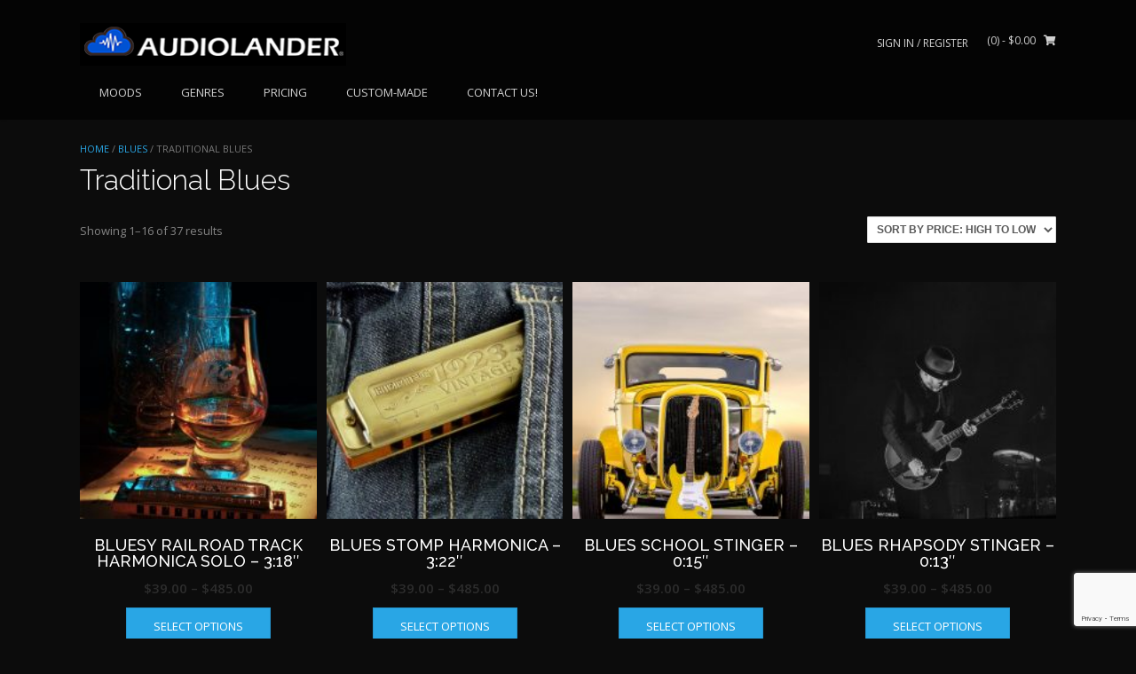

--- FILE ---
content_type: text/html; charset=UTF-8
request_url: https://www.audiolander.com/product-category/blues-2/traditional-blues/
body_size: 19083
content:
<!DOCTYPE html><!-- TopShop.ORG -->
<html lang="en-US">
<head>
<meta charset="UTF-8">
<meta name="viewport" content="width=device-width, initial-scale=1">
<link rel="profile" href="http://gmpg.org/xfn/11">
<link rel="pingback" href="https://www.audiolander.com/xmlrpc.php">

<meta name='robots' content='index, follow, max-image-preview:large, max-snippet:-1, max-video-preview:-1' />

	<!-- This site is optimized with the Yoast SEO Premium plugin v20.7 (Yoast SEO v26.8) - https://yoast.com/product/yoast-seo-premium-wordpress/ -->
	<title>Traditional Blues Archives | AUDIOLANDER</title>
	<link rel="canonical" href="https://www.audiolander.com/product-category/blues-2/traditional-blues/" />
	<link rel="next" href="https://www.audiolander.com/product-category/blues-2/traditional-blues/page/2/" />
	<meta property="og:locale" content="en_US" />
	<meta property="og:type" content="article" />
	<meta property="og:title" content="Traditional Blues Archives" />
	<meta property="og:url" content="https://www.audiolander.com/product-category/blues-2/traditional-blues/" />
	<meta property="og:site_name" content="AUDIOLANDER" />
	<meta name="twitter:card" content="summary_large_image" />
	<meta name="twitter:site" content="@AUDIOLANDER1" />
	<script type="application/ld+json" class="yoast-schema-graph">{"@context":"https://schema.org","@graph":[{"@type":"CollectionPage","@id":"https://www.audiolander.com/product-category/blues-2/traditional-blues/","url":"https://www.audiolander.com/product-category/blues-2/traditional-blues/","name":"Traditional Blues Archives | AUDIOLANDER","isPartOf":{"@id":"https://www.audiolander.com/#website"},"primaryImageOfPage":{"@id":"https://www.audiolander.com/product-category/blues-2/traditional-blues/#primaryimage"},"image":{"@id":"https://www.audiolander.com/product-category/blues-2/traditional-blues/#primaryimage"},"thumbnailUrl":"https://www.audiolander.com/wp-content/uploads/2023/04/BLUESY-RAILROAD-TRACK-HARMONICA-SOLO.jpg","breadcrumb":{"@id":"https://www.audiolander.com/product-category/blues-2/traditional-blues/#breadcrumb"},"inLanguage":"en-US"},{"@type":"ImageObject","inLanguage":"en-US","@id":"https://www.audiolander.com/product-category/blues-2/traditional-blues/#primaryimage","url":"https://www.audiolander.com/wp-content/uploads/2023/04/BLUESY-RAILROAD-TRACK-HARMONICA-SOLO.jpg","contentUrl":"https://www.audiolander.com/wp-content/uploads/2023/04/BLUESY-RAILROAD-TRACK-HARMONICA-SOLO.jpg","width":640,"height":1001},{"@type":"BreadcrumbList","@id":"https://www.audiolander.com/product-category/blues-2/traditional-blues/#breadcrumb","itemListElement":[{"@type":"ListItem","position":1,"name":"Home","item":"https://www.audiolander.com/"},{"@type":"ListItem","position":2,"name":"BLUES","item":"https://www.audiolander.com/product-category/blues-2/"},{"@type":"ListItem","position":3,"name":"Traditional Blues"}]},{"@type":"WebSite","@id":"https://www.audiolander.com/#website","url":"https://www.audiolander.com/","name":"AUDIOLANDER","description":"HIGH QUALITY MUSIC LICENSING.","publisher":{"@id":"https://www.audiolander.com/#organization"},"potentialAction":[{"@type":"SearchAction","target":{"@type":"EntryPoint","urlTemplate":"https://www.audiolander.com/?s={search_term_string}"},"query-input":{"@type":"PropertyValueSpecification","valueRequired":true,"valueName":"search_term_string"}}],"inLanguage":"en-US"},{"@type":"Organization","@id":"https://www.audiolander.com/#organization","name":"AUDIOLANDER.COM","url":"https://www.audiolander.com/","logo":{"@type":"ImageObject","inLanguage":"en-US","@id":"https://www.audiolander.com/#/schema/logo/image/","url":"https://www.audiolander.com/wp-content/uploads/2020/08/AUDIOLANDER-logo-letras-Negras.png","contentUrl":"https://www.audiolander.com/wp-content/uploads/2020/08/AUDIOLANDER-logo-letras-Negras.png","width":3088,"height":2250,"caption":"AUDIOLANDER.COM"},"image":{"@id":"https://www.audiolander.com/#/schema/logo/image/"},"sameAs":["https://www.facebook.com/audiolander","https://x.com/AUDIOLANDER1","https://www.linkedin.com/company/65847452/admin/","https://www.youtube.com/channel/UCmV6rZe4XvdgkCy9X3dqBQg"]}]}</script>
	<!-- / Yoast SEO Premium plugin. -->


<link rel='dns-prefetch' href='//static.addtoany.com' />
<link rel='dns-prefetch' href='//www.googletagmanager.com' />
<link rel='dns-prefetch' href='//fonts.googleapis.com' />
<link rel="alternate" type="application/rss+xml" title="AUDIOLANDER &raquo; Feed" href="https://www.audiolander.com/feed/" />
<link rel="alternate" type="application/rss+xml" title="AUDIOLANDER &raquo; Comments Feed" href="https://www.audiolander.com/comments/feed/" />
<link rel="alternate" type="application/rss+xml" title="AUDIOLANDER &raquo; Traditional Blues Category Feed" href="https://www.audiolander.com/product-category/blues-2/traditional-blues/feed/" />
<style id='wp-img-auto-sizes-contain-inline-css' type='text/css'>
img:is([sizes=auto i],[sizes^="auto," i]){contain-intrinsic-size:3000px 1500px}
/*# sourceURL=wp-img-auto-sizes-contain-inline-css */
</style>
<style id='wp-emoji-styles-inline-css' type='text/css'>

	img.wp-smiley, img.emoji {
		display: inline !important;
		border: none !important;
		box-shadow: none !important;
		height: 1em !important;
		width: 1em !important;
		margin: 0 0.07em !important;
		vertical-align: -0.1em !important;
		background: none !important;
		padding: 0 !important;
	}
/*# sourceURL=wp-emoji-styles-inline-css */
</style>
<style id='wp-block-library-inline-css' type='text/css'>
:root{--wp-block-synced-color:#7a00df;--wp-block-synced-color--rgb:122,0,223;--wp-bound-block-color:var(--wp-block-synced-color);--wp-editor-canvas-background:#ddd;--wp-admin-theme-color:#007cba;--wp-admin-theme-color--rgb:0,124,186;--wp-admin-theme-color-darker-10:#006ba1;--wp-admin-theme-color-darker-10--rgb:0,107,160.5;--wp-admin-theme-color-darker-20:#005a87;--wp-admin-theme-color-darker-20--rgb:0,90,135;--wp-admin-border-width-focus:2px}@media (min-resolution:192dpi){:root{--wp-admin-border-width-focus:1.5px}}.wp-element-button{cursor:pointer}:root .has-very-light-gray-background-color{background-color:#eee}:root .has-very-dark-gray-background-color{background-color:#313131}:root .has-very-light-gray-color{color:#eee}:root .has-very-dark-gray-color{color:#313131}:root .has-vivid-green-cyan-to-vivid-cyan-blue-gradient-background{background:linear-gradient(135deg,#00d084,#0693e3)}:root .has-purple-crush-gradient-background{background:linear-gradient(135deg,#34e2e4,#4721fb 50%,#ab1dfe)}:root .has-hazy-dawn-gradient-background{background:linear-gradient(135deg,#faaca8,#dad0ec)}:root .has-subdued-olive-gradient-background{background:linear-gradient(135deg,#fafae1,#67a671)}:root .has-atomic-cream-gradient-background{background:linear-gradient(135deg,#fdd79a,#004a59)}:root .has-nightshade-gradient-background{background:linear-gradient(135deg,#330968,#31cdcf)}:root .has-midnight-gradient-background{background:linear-gradient(135deg,#020381,#2874fc)}:root{--wp--preset--font-size--normal:16px;--wp--preset--font-size--huge:42px}.has-regular-font-size{font-size:1em}.has-larger-font-size{font-size:2.625em}.has-normal-font-size{font-size:var(--wp--preset--font-size--normal)}.has-huge-font-size{font-size:var(--wp--preset--font-size--huge)}.has-text-align-center{text-align:center}.has-text-align-left{text-align:left}.has-text-align-right{text-align:right}.has-fit-text{white-space:nowrap!important}#end-resizable-editor-section{display:none}.aligncenter{clear:both}.items-justified-left{justify-content:flex-start}.items-justified-center{justify-content:center}.items-justified-right{justify-content:flex-end}.items-justified-space-between{justify-content:space-between}.screen-reader-text{border:0;clip-path:inset(50%);height:1px;margin:-1px;overflow:hidden;padding:0;position:absolute;width:1px;word-wrap:normal!important}.screen-reader-text:focus{background-color:#ddd;clip-path:none;color:#444;display:block;font-size:1em;height:auto;left:5px;line-height:normal;padding:15px 23px 14px;text-decoration:none;top:5px;width:auto;z-index:100000}html :where(.has-border-color){border-style:solid}html :where([style*=border-top-color]){border-top-style:solid}html :where([style*=border-right-color]){border-right-style:solid}html :where([style*=border-bottom-color]){border-bottom-style:solid}html :where([style*=border-left-color]){border-left-style:solid}html :where([style*=border-width]){border-style:solid}html :where([style*=border-top-width]){border-top-style:solid}html :where([style*=border-right-width]){border-right-style:solid}html :where([style*=border-bottom-width]){border-bottom-style:solid}html :where([style*=border-left-width]){border-left-style:solid}html :where(img[class*=wp-image-]){height:auto;max-width:100%}:where(figure){margin:0 0 1em}html :where(.is-position-sticky){--wp-admin--admin-bar--position-offset:var(--wp-admin--admin-bar--height,0px)}@media screen and (max-width:600px){html :where(.is-position-sticky){--wp-admin--admin-bar--position-offset:0px}}

/*# sourceURL=wp-block-library-inline-css */
</style><style id='wp-block-image-inline-css' type='text/css'>
.wp-block-image>a,.wp-block-image>figure>a{display:inline-block}.wp-block-image img{box-sizing:border-box;height:auto;max-width:100%;vertical-align:bottom}@media not (prefers-reduced-motion){.wp-block-image img.hide{visibility:hidden}.wp-block-image img.show{animation:show-content-image .4s}}.wp-block-image[style*=border-radius] img,.wp-block-image[style*=border-radius]>a{border-radius:inherit}.wp-block-image.has-custom-border img{box-sizing:border-box}.wp-block-image.aligncenter{text-align:center}.wp-block-image.alignfull>a,.wp-block-image.alignwide>a{width:100%}.wp-block-image.alignfull img,.wp-block-image.alignwide img{height:auto;width:100%}.wp-block-image .aligncenter,.wp-block-image .alignleft,.wp-block-image .alignright,.wp-block-image.aligncenter,.wp-block-image.alignleft,.wp-block-image.alignright{display:table}.wp-block-image .aligncenter>figcaption,.wp-block-image .alignleft>figcaption,.wp-block-image .alignright>figcaption,.wp-block-image.aligncenter>figcaption,.wp-block-image.alignleft>figcaption,.wp-block-image.alignright>figcaption{caption-side:bottom;display:table-caption}.wp-block-image .alignleft{float:left;margin:.5em 1em .5em 0}.wp-block-image .alignright{float:right;margin:.5em 0 .5em 1em}.wp-block-image .aligncenter{margin-left:auto;margin-right:auto}.wp-block-image :where(figcaption){margin-bottom:1em;margin-top:.5em}.wp-block-image.is-style-circle-mask img{border-radius:9999px}@supports ((-webkit-mask-image:none) or (mask-image:none)) or (-webkit-mask-image:none){.wp-block-image.is-style-circle-mask img{border-radius:0;-webkit-mask-image:url('data:image/svg+xml;utf8,<svg viewBox="0 0 100 100" xmlns="http://www.w3.org/2000/svg"><circle cx="50" cy="50" r="50"/></svg>');mask-image:url('data:image/svg+xml;utf8,<svg viewBox="0 0 100 100" xmlns="http://www.w3.org/2000/svg"><circle cx="50" cy="50" r="50"/></svg>');mask-mode:alpha;-webkit-mask-position:center;mask-position:center;-webkit-mask-repeat:no-repeat;mask-repeat:no-repeat;-webkit-mask-size:contain;mask-size:contain}}:root :where(.wp-block-image.is-style-rounded img,.wp-block-image .is-style-rounded img){border-radius:9999px}.wp-block-image figure{margin:0}.wp-lightbox-container{display:flex;flex-direction:column;position:relative}.wp-lightbox-container img{cursor:zoom-in}.wp-lightbox-container img:hover+button{opacity:1}.wp-lightbox-container button{align-items:center;backdrop-filter:blur(16px) saturate(180%);background-color:#5a5a5a40;border:none;border-radius:4px;cursor:zoom-in;display:flex;height:20px;justify-content:center;opacity:0;padding:0;position:absolute;right:16px;text-align:center;top:16px;width:20px;z-index:100}@media not (prefers-reduced-motion){.wp-lightbox-container button{transition:opacity .2s ease}}.wp-lightbox-container button:focus-visible{outline:3px auto #5a5a5a40;outline:3px auto -webkit-focus-ring-color;outline-offset:3px}.wp-lightbox-container button:hover{cursor:pointer;opacity:1}.wp-lightbox-container button:focus{opacity:1}.wp-lightbox-container button:focus,.wp-lightbox-container button:hover,.wp-lightbox-container button:not(:hover):not(:active):not(.has-background){background-color:#5a5a5a40;border:none}.wp-lightbox-overlay{box-sizing:border-box;cursor:zoom-out;height:100vh;left:0;overflow:hidden;position:fixed;top:0;visibility:hidden;width:100%;z-index:100000}.wp-lightbox-overlay .close-button{align-items:center;cursor:pointer;display:flex;justify-content:center;min-height:40px;min-width:40px;padding:0;position:absolute;right:calc(env(safe-area-inset-right) + 16px);top:calc(env(safe-area-inset-top) + 16px);z-index:5000000}.wp-lightbox-overlay .close-button:focus,.wp-lightbox-overlay .close-button:hover,.wp-lightbox-overlay .close-button:not(:hover):not(:active):not(.has-background){background:none;border:none}.wp-lightbox-overlay .lightbox-image-container{height:var(--wp--lightbox-container-height);left:50%;overflow:hidden;position:absolute;top:50%;transform:translate(-50%,-50%);transform-origin:top left;width:var(--wp--lightbox-container-width);z-index:9999999999}.wp-lightbox-overlay .wp-block-image{align-items:center;box-sizing:border-box;display:flex;height:100%;justify-content:center;margin:0;position:relative;transform-origin:0 0;width:100%;z-index:3000000}.wp-lightbox-overlay .wp-block-image img{height:var(--wp--lightbox-image-height);min-height:var(--wp--lightbox-image-height);min-width:var(--wp--lightbox-image-width);width:var(--wp--lightbox-image-width)}.wp-lightbox-overlay .wp-block-image figcaption{display:none}.wp-lightbox-overlay button{background:none;border:none}.wp-lightbox-overlay .scrim{background-color:#fff;height:100%;opacity:.9;position:absolute;width:100%;z-index:2000000}.wp-lightbox-overlay.active{visibility:visible}@media not (prefers-reduced-motion){.wp-lightbox-overlay.active{animation:turn-on-visibility .25s both}.wp-lightbox-overlay.active img{animation:turn-on-visibility .35s both}.wp-lightbox-overlay.show-closing-animation:not(.active){animation:turn-off-visibility .35s both}.wp-lightbox-overlay.show-closing-animation:not(.active) img{animation:turn-off-visibility .25s both}.wp-lightbox-overlay.zoom.active{animation:none;opacity:1;visibility:visible}.wp-lightbox-overlay.zoom.active .lightbox-image-container{animation:lightbox-zoom-in .4s}.wp-lightbox-overlay.zoom.active .lightbox-image-container img{animation:none}.wp-lightbox-overlay.zoom.active .scrim{animation:turn-on-visibility .4s forwards}.wp-lightbox-overlay.zoom.show-closing-animation:not(.active){animation:none}.wp-lightbox-overlay.zoom.show-closing-animation:not(.active) .lightbox-image-container{animation:lightbox-zoom-out .4s}.wp-lightbox-overlay.zoom.show-closing-animation:not(.active) .lightbox-image-container img{animation:none}.wp-lightbox-overlay.zoom.show-closing-animation:not(.active) .scrim{animation:turn-off-visibility .4s forwards}}@keyframes show-content-image{0%{visibility:hidden}99%{visibility:hidden}to{visibility:visible}}@keyframes turn-on-visibility{0%{opacity:0}to{opacity:1}}@keyframes turn-off-visibility{0%{opacity:1;visibility:visible}99%{opacity:0;visibility:visible}to{opacity:0;visibility:hidden}}@keyframes lightbox-zoom-in{0%{transform:translate(calc((-100vw + var(--wp--lightbox-scrollbar-width))/2 + var(--wp--lightbox-initial-left-position)),calc(-50vh + var(--wp--lightbox-initial-top-position))) scale(var(--wp--lightbox-scale))}to{transform:translate(-50%,-50%) scale(1)}}@keyframes lightbox-zoom-out{0%{transform:translate(-50%,-50%) scale(1);visibility:visible}99%{visibility:visible}to{transform:translate(calc((-100vw + var(--wp--lightbox-scrollbar-width))/2 + var(--wp--lightbox-initial-left-position)),calc(-50vh + var(--wp--lightbox-initial-top-position))) scale(var(--wp--lightbox-scale));visibility:hidden}}
/*# sourceURL=https://www.audiolander.com/wp-includes/blocks/image/style.min.css */
</style>
<style id='wp-block-columns-inline-css' type='text/css'>
.wp-block-columns{box-sizing:border-box;display:flex;flex-wrap:wrap!important}@media (min-width:782px){.wp-block-columns{flex-wrap:nowrap!important}}.wp-block-columns{align-items:normal!important}.wp-block-columns.are-vertically-aligned-top{align-items:flex-start}.wp-block-columns.are-vertically-aligned-center{align-items:center}.wp-block-columns.are-vertically-aligned-bottom{align-items:flex-end}@media (max-width:781px){.wp-block-columns:not(.is-not-stacked-on-mobile)>.wp-block-column{flex-basis:100%!important}}@media (min-width:782px){.wp-block-columns:not(.is-not-stacked-on-mobile)>.wp-block-column{flex-basis:0;flex-grow:1}.wp-block-columns:not(.is-not-stacked-on-mobile)>.wp-block-column[style*=flex-basis]{flex-grow:0}}.wp-block-columns.is-not-stacked-on-mobile{flex-wrap:nowrap!important}.wp-block-columns.is-not-stacked-on-mobile>.wp-block-column{flex-basis:0;flex-grow:1}.wp-block-columns.is-not-stacked-on-mobile>.wp-block-column[style*=flex-basis]{flex-grow:0}:where(.wp-block-columns){margin-bottom:1.75em}:where(.wp-block-columns.has-background){padding:1.25em 2.375em}.wp-block-column{flex-grow:1;min-width:0;overflow-wrap:break-word;word-break:break-word}.wp-block-column.is-vertically-aligned-top{align-self:flex-start}.wp-block-column.is-vertically-aligned-center{align-self:center}.wp-block-column.is-vertically-aligned-bottom{align-self:flex-end}.wp-block-column.is-vertically-aligned-stretch{align-self:stretch}.wp-block-column.is-vertically-aligned-bottom,.wp-block-column.is-vertically-aligned-center,.wp-block-column.is-vertically-aligned-top{width:100%}
/*# sourceURL=https://www.audiolander.com/wp-includes/blocks/columns/style.min.css */
</style>
<link rel='stylesheet' id='wc-blocks-style-css' href='https://www.audiolander.com/wp-content/plugins/woocommerce/assets/client/blocks/wc-blocks.css?ver=wc-10.4.3' type='text/css' media='all' />
<style id='global-styles-inline-css' type='text/css'>
:root{--wp--preset--aspect-ratio--square: 1;--wp--preset--aspect-ratio--4-3: 4/3;--wp--preset--aspect-ratio--3-4: 3/4;--wp--preset--aspect-ratio--3-2: 3/2;--wp--preset--aspect-ratio--2-3: 2/3;--wp--preset--aspect-ratio--16-9: 16/9;--wp--preset--aspect-ratio--9-16: 9/16;--wp--preset--color--black: #000000;--wp--preset--color--cyan-bluish-gray: #abb8c3;--wp--preset--color--white: #ffffff;--wp--preset--color--pale-pink: #f78da7;--wp--preset--color--vivid-red: #cf2e2e;--wp--preset--color--luminous-vivid-orange: #ff6900;--wp--preset--color--luminous-vivid-amber: #fcb900;--wp--preset--color--light-green-cyan: #7bdcb5;--wp--preset--color--vivid-green-cyan: #00d084;--wp--preset--color--pale-cyan-blue: #8ed1fc;--wp--preset--color--vivid-cyan-blue: #0693e3;--wp--preset--color--vivid-purple: #9b51e0;--wp--preset--gradient--vivid-cyan-blue-to-vivid-purple: linear-gradient(135deg,rgb(6,147,227) 0%,rgb(155,81,224) 100%);--wp--preset--gradient--light-green-cyan-to-vivid-green-cyan: linear-gradient(135deg,rgb(122,220,180) 0%,rgb(0,208,130) 100%);--wp--preset--gradient--luminous-vivid-amber-to-luminous-vivid-orange: linear-gradient(135deg,rgb(252,185,0) 0%,rgb(255,105,0) 100%);--wp--preset--gradient--luminous-vivid-orange-to-vivid-red: linear-gradient(135deg,rgb(255,105,0) 0%,rgb(207,46,46) 100%);--wp--preset--gradient--very-light-gray-to-cyan-bluish-gray: linear-gradient(135deg,rgb(238,238,238) 0%,rgb(169,184,195) 100%);--wp--preset--gradient--cool-to-warm-spectrum: linear-gradient(135deg,rgb(74,234,220) 0%,rgb(151,120,209) 20%,rgb(207,42,186) 40%,rgb(238,44,130) 60%,rgb(251,105,98) 80%,rgb(254,248,76) 100%);--wp--preset--gradient--blush-light-purple: linear-gradient(135deg,rgb(255,206,236) 0%,rgb(152,150,240) 100%);--wp--preset--gradient--blush-bordeaux: linear-gradient(135deg,rgb(254,205,165) 0%,rgb(254,45,45) 50%,rgb(107,0,62) 100%);--wp--preset--gradient--luminous-dusk: linear-gradient(135deg,rgb(255,203,112) 0%,rgb(199,81,192) 50%,rgb(65,88,208) 100%);--wp--preset--gradient--pale-ocean: linear-gradient(135deg,rgb(255,245,203) 0%,rgb(182,227,212) 50%,rgb(51,167,181) 100%);--wp--preset--gradient--electric-grass: linear-gradient(135deg,rgb(202,248,128) 0%,rgb(113,206,126) 100%);--wp--preset--gradient--midnight: linear-gradient(135deg,rgb(2,3,129) 0%,rgb(40,116,252) 100%);--wp--preset--font-size--small: 13px;--wp--preset--font-size--medium: 20px;--wp--preset--font-size--large: 36px;--wp--preset--font-size--x-large: 42px;--wp--preset--spacing--20: 0.44rem;--wp--preset--spacing--30: 0.67rem;--wp--preset--spacing--40: 1rem;--wp--preset--spacing--50: 1.5rem;--wp--preset--spacing--60: 2.25rem;--wp--preset--spacing--70: 3.38rem;--wp--preset--spacing--80: 5.06rem;--wp--preset--shadow--natural: 6px 6px 9px rgba(0, 0, 0, 0.2);--wp--preset--shadow--deep: 12px 12px 50px rgba(0, 0, 0, 0.4);--wp--preset--shadow--sharp: 6px 6px 0px rgba(0, 0, 0, 0.2);--wp--preset--shadow--outlined: 6px 6px 0px -3px rgb(255, 255, 255), 6px 6px rgb(0, 0, 0);--wp--preset--shadow--crisp: 6px 6px 0px rgb(0, 0, 0);}:where(.is-layout-flex){gap: 0.5em;}:where(.is-layout-grid){gap: 0.5em;}body .is-layout-flex{display: flex;}.is-layout-flex{flex-wrap: wrap;align-items: center;}.is-layout-flex > :is(*, div){margin: 0;}body .is-layout-grid{display: grid;}.is-layout-grid > :is(*, div){margin: 0;}:where(.wp-block-columns.is-layout-flex){gap: 2em;}:where(.wp-block-columns.is-layout-grid){gap: 2em;}:where(.wp-block-post-template.is-layout-flex){gap: 1.25em;}:where(.wp-block-post-template.is-layout-grid){gap: 1.25em;}.has-black-color{color: var(--wp--preset--color--black) !important;}.has-cyan-bluish-gray-color{color: var(--wp--preset--color--cyan-bluish-gray) !important;}.has-white-color{color: var(--wp--preset--color--white) !important;}.has-pale-pink-color{color: var(--wp--preset--color--pale-pink) !important;}.has-vivid-red-color{color: var(--wp--preset--color--vivid-red) !important;}.has-luminous-vivid-orange-color{color: var(--wp--preset--color--luminous-vivid-orange) !important;}.has-luminous-vivid-amber-color{color: var(--wp--preset--color--luminous-vivid-amber) !important;}.has-light-green-cyan-color{color: var(--wp--preset--color--light-green-cyan) !important;}.has-vivid-green-cyan-color{color: var(--wp--preset--color--vivid-green-cyan) !important;}.has-pale-cyan-blue-color{color: var(--wp--preset--color--pale-cyan-blue) !important;}.has-vivid-cyan-blue-color{color: var(--wp--preset--color--vivid-cyan-blue) !important;}.has-vivid-purple-color{color: var(--wp--preset--color--vivid-purple) !important;}.has-black-background-color{background-color: var(--wp--preset--color--black) !important;}.has-cyan-bluish-gray-background-color{background-color: var(--wp--preset--color--cyan-bluish-gray) !important;}.has-white-background-color{background-color: var(--wp--preset--color--white) !important;}.has-pale-pink-background-color{background-color: var(--wp--preset--color--pale-pink) !important;}.has-vivid-red-background-color{background-color: var(--wp--preset--color--vivid-red) !important;}.has-luminous-vivid-orange-background-color{background-color: var(--wp--preset--color--luminous-vivid-orange) !important;}.has-luminous-vivid-amber-background-color{background-color: var(--wp--preset--color--luminous-vivid-amber) !important;}.has-light-green-cyan-background-color{background-color: var(--wp--preset--color--light-green-cyan) !important;}.has-vivid-green-cyan-background-color{background-color: var(--wp--preset--color--vivid-green-cyan) !important;}.has-pale-cyan-blue-background-color{background-color: var(--wp--preset--color--pale-cyan-blue) !important;}.has-vivid-cyan-blue-background-color{background-color: var(--wp--preset--color--vivid-cyan-blue) !important;}.has-vivid-purple-background-color{background-color: var(--wp--preset--color--vivid-purple) !important;}.has-black-border-color{border-color: var(--wp--preset--color--black) !important;}.has-cyan-bluish-gray-border-color{border-color: var(--wp--preset--color--cyan-bluish-gray) !important;}.has-white-border-color{border-color: var(--wp--preset--color--white) !important;}.has-pale-pink-border-color{border-color: var(--wp--preset--color--pale-pink) !important;}.has-vivid-red-border-color{border-color: var(--wp--preset--color--vivid-red) !important;}.has-luminous-vivid-orange-border-color{border-color: var(--wp--preset--color--luminous-vivid-orange) !important;}.has-luminous-vivid-amber-border-color{border-color: var(--wp--preset--color--luminous-vivid-amber) !important;}.has-light-green-cyan-border-color{border-color: var(--wp--preset--color--light-green-cyan) !important;}.has-vivid-green-cyan-border-color{border-color: var(--wp--preset--color--vivid-green-cyan) !important;}.has-pale-cyan-blue-border-color{border-color: var(--wp--preset--color--pale-cyan-blue) !important;}.has-vivid-cyan-blue-border-color{border-color: var(--wp--preset--color--vivid-cyan-blue) !important;}.has-vivid-purple-border-color{border-color: var(--wp--preset--color--vivid-purple) !important;}.has-vivid-cyan-blue-to-vivid-purple-gradient-background{background: var(--wp--preset--gradient--vivid-cyan-blue-to-vivid-purple) !important;}.has-light-green-cyan-to-vivid-green-cyan-gradient-background{background: var(--wp--preset--gradient--light-green-cyan-to-vivid-green-cyan) !important;}.has-luminous-vivid-amber-to-luminous-vivid-orange-gradient-background{background: var(--wp--preset--gradient--luminous-vivid-amber-to-luminous-vivid-orange) !important;}.has-luminous-vivid-orange-to-vivid-red-gradient-background{background: var(--wp--preset--gradient--luminous-vivid-orange-to-vivid-red) !important;}.has-very-light-gray-to-cyan-bluish-gray-gradient-background{background: var(--wp--preset--gradient--very-light-gray-to-cyan-bluish-gray) !important;}.has-cool-to-warm-spectrum-gradient-background{background: var(--wp--preset--gradient--cool-to-warm-spectrum) !important;}.has-blush-light-purple-gradient-background{background: var(--wp--preset--gradient--blush-light-purple) !important;}.has-blush-bordeaux-gradient-background{background: var(--wp--preset--gradient--blush-bordeaux) !important;}.has-luminous-dusk-gradient-background{background: var(--wp--preset--gradient--luminous-dusk) !important;}.has-pale-ocean-gradient-background{background: var(--wp--preset--gradient--pale-ocean) !important;}.has-electric-grass-gradient-background{background: var(--wp--preset--gradient--electric-grass) !important;}.has-midnight-gradient-background{background: var(--wp--preset--gradient--midnight) !important;}.has-small-font-size{font-size: var(--wp--preset--font-size--small) !important;}.has-medium-font-size{font-size: var(--wp--preset--font-size--medium) !important;}.has-large-font-size{font-size: var(--wp--preset--font-size--large) !important;}.has-x-large-font-size{font-size: var(--wp--preset--font-size--x-large) !important;}
:where(.wp-block-columns.is-layout-flex){gap: 2em;}:where(.wp-block-columns.is-layout-grid){gap: 2em;}
/*# sourceURL=global-styles-inline-css */
</style>
<style id='core-block-supports-inline-css' type='text/css'>
.wp-container-core-columns-is-layout-9d6595d7{flex-wrap:nowrap;}
/*# sourceURL=core-block-supports-inline-css */
</style>

<style id='classic-theme-styles-inline-css' type='text/css'>
/*! This file is auto-generated */
.wp-block-button__link{color:#fff;background-color:#32373c;border-radius:9999px;box-shadow:none;text-decoration:none;padding:calc(.667em + 2px) calc(1.333em + 2px);font-size:1.125em}.wp-block-file__button{background:#32373c;color:#fff;text-decoration:none}
/*# sourceURL=/wp-includes/css/classic-themes.min.css */
</style>
<link rel='stylesheet' id='contact-form-7-css' href='https://www.audiolander.com/wp-content/plugins/contact-form-7/includes/css/styles.css?ver=6.1.4' type='text/css' media='all' />
<link rel='stylesheet' id='woocommerce-layout-css' href='https://www.audiolander.com/wp-content/plugins/woocommerce/assets/css/woocommerce-layout.css?ver=10.4.3' type='text/css' media='all' />
<link rel='stylesheet' id='woocommerce-smallscreen-css' href='https://www.audiolander.com/wp-content/plugins/woocommerce/assets/css/woocommerce-smallscreen.css?ver=10.4.3' type='text/css' media='only screen and (max-width: 768px)' />
<link rel='stylesheet' id='woocommerce-general-css' href='https://www.audiolander.com/wp-content/plugins/woocommerce/assets/css/woocommerce.css?ver=10.4.3' type='text/css' media='all' />
<style id='woocommerce-inline-inline-css' type='text/css'>
.woocommerce form .form-row .required { visibility: visible; }
/*# sourceURL=woocommerce-inline-inline-css */
</style>
<link rel='stylesheet' id='gateway-css' href='https://www.audiolander.com/wp-content/plugins/woocommerce-paypal-payments/modules/ppcp-button/assets/css/gateway.css?ver=3.3.2' type='text/css' media='all' />
<link rel='stylesheet' id='customizer_topshop_theme_fonts-css' href='//fonts.googleapis.com/css?family=Open+Sans%3Aregular%2Citalic%2C700|Raleway%3Aregular%2C700%26subset%3Dlatin%2C' type='text/css' media='screen' />
<link rel='stylesheet' id='topshop-google-body-font-default-css' href='//fonts.googleapis.com/css?family=Open+Sans%3A400%2C300%2C300italic%2C400italic%2C600%2C600italic%2C700%2C700italic&#038;ver=1.3.40' type='text/css' media='all' />
<link rel='stylesheet' id='topshop-google-heading-font-default-css' href='//fonts.googleapis.com/css?family=Raleway%3A500%2C600%2C700%2C100%2C800%2C400%2C300&#038;ver=1.3.40' type='text/css' media='all' />
<link rel='stylesheet' id='topshop-font-awesome-css' href='https://www.audiolander.com/wp-content/themes/topshop/includes/font-awesome/css/all.min.css?ver=5.9.0' type='text/css' media='all' />
<link rel='stylesheet' id='topshop-style-css' href='https://www.audiolander.com/wp-content/themes/topshop/style.css?ver=1.3.40' type='text/css' media='all' />
<link rel='stylesheet' id='topshop-woocommerce-style-css' href='https://www.audiolander.com/wp-content/themes/topshop/templates/css/topshop-woocommerce-style.css?ver=1.3.40' type='text/css' media='all' />
<link rel='stylesheet' id='topshop-header-style-css' href='https://www.audiolander.com/wp-content/themes/topshop/templates/css/topshop-header-standard.css?ver=1.3.40' type='text/css' media='all' />
<link rel='stylesheet' id='addtoany-css' href='https://www.audiolander.com/wp-content/plugins/add-to-any/addtoany.min.css?ver=1.16' type='text/css' media='all' />
<script type="text/javascript" id="addtoany-core-js-before">
/* <![CDATA[ */
window.a2a_config=window.a2a_config||{};a2a_config.callbacks=[];a2a_config.overlays=[];a2a_config.templates={};
a2a_config.callbacks.push({ready:function(){document.querySelectorAll(".a2a_s_undefined").forEach(function(emptyIcon){emptyIcon.parentElement.style.display="none";})}});
a2a_config.icon_color="transparent";

//# sourceURL=addtoany-core-js-before
/* ]]> */
</script>
<script type="text/javascript" defer src="https://static.addtoany.com/menu/page.js" id="addtoany-core-js"></script>
<script type="text/javascript" src="https://www.audiolander.com/wp-includes/js/jquery/jquery.min.js?ver=3.7.1" id="jquery-core-js"></script>
<script type="text/javascript" src="https://www.audiolander.com/wp-includes/js/jquery/jquery-migrate.min.js?ver=3.4.1" id="jquery-migrate-js"></script>
<script type="text/javascript" defer src="https://www.audiolander.com/wp-content/plugins/add-to-any/addtoany.min.js?ver=1.1" id="addtoany-jquery-js"></script>
<script type="text/javascript" src="https://www.audiolander.com/wp-content/plugins/woocommerce/assets/js/jquery-blockui/jquery.blockUI.min.js?ver=2.7.0-wc.10.4.3" id="wc-jquery-blockui-js" defer="defer" data-wp-strategy="defer"></script>
<script type="text/javascript" id="wc-add-to-cart-js-extra">
/* <![CDATA[ */
var wc_add_to_cart_params = {"ajax_url":"/wp-admin/admin-ajax.php","wc_ajax_url":"/?wc-ajax=%%endpoint%%","i18n_view_cart":"View cart","cart_url":"https://www.audiolander.com/cart/","is_cart":"","cart_redirect_after_add":"no"};
//# sourceURL=wc-add-to-cart-js-extra
/* ]]> */
</script>
<script type="text/javascript" src="https://www.audiolander.com/wp-content/plugins/woocommerce/assets/js/frontend/add-to-cart.min.js?ver=10.4.3" id="wc-add-to-cart-js" defer="defer" data-wp-strategy="defer"></script>
<script type="text/javascript" src="https://www.audiolander.com/wp-content/plugins/woocommerce/assets/js/js-cookie/js.cookie.min.js?ver=2.1.4-wc.10.4.3" id="wc-js-cookie-js" defer="defer" data-wp-strategy="defer"></script>
<script type="text/javascript" id="woocommerce-js-extra">
/* <![CDATA[ */
var woocommerce_params = {"ajax_url":"/wp-admin/admin-ajax.php","wc_ajax_url":"/?wc-ajax=%%endpoint%%","i18n_password_show":"Show password","i18n_password_hide":"Hide password"};
//# sourceURL=woocommerce-js-extra
/* ]]> */
</script>
<script type="text/javascript" src="https://www.audiolander.com/wp-content/plugins/woocommerce/assets/js/frontend/woocommerce.min.js?ver=10.4.3" id="woocommerce-js" defer="defer" data-wp-strategy="defer"></script>

<!-- Google tag (gtag.js) snippet added by Site Kit -->
<!-- Google Analytics snippet added by Site Kit -->
<script type="text/javascript" src="https://www.googletagmanager.com/gtag/js?id=G-04HBJP1FP4" id="google_gtagjs-js" async></script>
<script type="text/javascript" id="google_gtagjs-js-after">
/* <![CDATA[ */
window.dataLayer = window.dataLayer || [];function gtag(){dataLayer.push(arguments);}
gtag("set","linker",{"domains":["www.audiolander.com"]});
gtag("js", new Date());
gtag("set", "developer_id.dZTNiMT", true);
gtag("config", "G-04HBJP1FP4");
//# sourceURL=google_gtagjs-js-after
/* ]]> */
</script>
<link rel="https://api.w.org/" href="https://www.audiolander.com/wp-json/" /><link rel="alternate" title="JSON" type="application/json" href="https://www.audiolander.com/wp-json/wp/v2/product_cat/338" /><link rel="EditURI" type="application/rsd+xml" title="RSD" href="https://www.audiolander.com/xmlrpc.php?rsd" />
<meta name="generator" content="WordPress 6.9" />
<meta name="generator" content="WooCommerce 10.4.3" />
<meta name="generator" content="Site Kit by Google 1.171.0" />	<noscript><style>.woocommerce-product-gallery{ opacity: 1 !important; }</style></noscript>
	<style type="text/css" id="custom-background-css">
body.custom-background { background-color: #0c0c0c; }
</style>
	
<!-- Begin Custom CSS -->
<style type="text/css" id="kaira-custom-css">
body,
                .widget-area .widget a,
                .site-footer-widgets a{color:#848484;}h1, h2, h3, h4, h5, h6,
                h1 a, h2 a, h3 a, h4 a, h5 a, h6 a{color:#ffffff;}.site-header,
                .topshop-header-layout-standard .site-top-bar-left,
                .topshop-header-layout-standard .site-top-bar-right,
                .topshop-header-layout-centered .site-top-bar-left,
                .topshop-header-layout-centered .site-top-bar-right,
                .topshop-header-layout-three .site-top-bar-left,
                .topshop-header-layout-three .site-top-bar-right{background-color:#040404;}.site-header{color:#d1d1d1;}.site-top-bar,
                .topshop-header-layout-standard .site-top-bar-left,
                .topshop-header-layout-standard .site-top-bar-right,
                .topshop-header-layout-centered .site-top-bar-left,
                .topshop-header-layout-centered .site-top-bar-right,
                .topshop-header-layout-three .site-top-bar-left,
                .topshop-header-layout-three .site-top-bar-right{background-color:#040404;}.site-top-bar{color:#d1d1d1;}.main-navigation{background-color:#040404;}.main-navigation a{color:#d1d1d1;}.widget-area .widget-title,
                .widget-area .widgettitle{color:#87c2ed;border-bottom:1px solid rgba(135, 194, 237, 0.2);;}.site-footer,
                .site-footer-widgets .widget a{color:#4f4f4f;}.site-footer-widgets li .widgettitle,
                .site-footer-widgets li .widget-title{color:#87c2ed !important;border-bottom:1px solid rgba(135, 194, 237, 0.2) !important;;}.site-footer-bottom-bar{background-color:#ffffff;}ul.products mark.count{display:none;}
</style>
<!-- End Custom CSS -->
    <style type="text/css" media="screen">
            </style>
<link rel="icon" href="https://www.audiolander.com/wp-content/uploads/2015/11/cropped-ISO_AUDIOLANDER_545X545-32x32.png" sizes="32x32" />
<link rel="icon" href="https://www.audiolander.com/wp-content/uploads/2015/11/cropped-ISO_AUDIOLANDER_545X545-200x200.png" sizes="192x192" />
<link rel="apple-touch-icon" href="https://www.audiolander.com/wp-content/uploads/2015/11/cropped-ISO_AUDIOLANDER_545X545-200x200.png" />
<meta name="msapplication-TileImage" content="https://www.audiolander.com/wp-content/uploads/2015/11/cropped-ISO_AUDIOLANDER_545X545-300x300.png" />
		<style type="text/css" id="wp-custom-css">
			figure.wp-block-gallery.has-nested-images {
display: flex;
flex-wrap: wrap;
}
		</style>
		</head>
<body class="archive tax-product_cat term-traditional-blues term-338 custom-background wp-theme-topshop theme-topshop woocommerce woocommerce-page woocommerce-no-js group-blog">

<a class="skip-link screen-reader-text" href="#content">Skip to content</a>

<div id="page">

<header id="masthead" class="site-header border-bottom topshop-header-layout-standard" role="banner">
    
        
    
    
    <div class="site-top-bar border-bottom">
        <div class="site-container">
            
            <div class="site-top-bar-left">
                
                                
                                
                                
            </div>
            <div class="site-top-bar-right">
                
                                
                                    <div class="site-top-bar-left-text"></div>
                                                
                                
            </div>
            <div class="clearboth"></div>
            
                        
        </div>
        
    </div>


<div class="site-container">
    
    <div class="site-header-left">
        
                    <a href="https://www.audiolander.com/" class="site-logo-img" title="AUDIOLANDER"><img src="https://www.audiolander.com/wp-content/uploads/2023/12/cropped-audiolander-music-bank-royalty-free-music-LOGO_-300X49.png" alt="AUDIOLANDER" /></a>
                
    </div><!-- .site-branding -->
    
    <div class="site-header-right">
        
                                                        <div class="site-header-right-link"><a href="https://www.audiolander.com/my-account/" title="Login">Sign In / Register</a></div>
                                                        <div class="header-cart">
                    <a class="header-cart-contents" href="https://www.audiolander.com/cart/" title="View your shopping cart">
                        <span class="header-cart-amount">
                            (0)<span> - &#036;0.00</span>
                        </span>
                        <span class="header-cart-checkout ">
                            <i class="fas fa-shopping-cart"></i>
                        </span>
                    </a>
                    
                                    </div>
                            
    </div>
    <div class="clearboth"></div>
    
</div>

    <nav id="site-navigation" class="main-navigation " role="navigation">
        <button class="header-menu-button"><i class="fas fa-bars"></i><span>MENU</span></button>
        <div id="main-menu" class="main-menu-container">
            <div class="main-menu-inner">
                <button class="main-menu-close"><i class="fas fa-angle-right"></i><i class="fas fa-angle-left"></i></button>
                <div class="site-container">
                    <div class="menu-menu-principal-container"><ul id="menu-menu-principal" class="menu"><li id="menu-item-67719" class="menu-item menu-item-type-post_type menu-item-object-page menu-item-home menu-item-67719"><a href="https://www.audiolander.com/">MOODS</a></li>
<li id="menu-item-67718" class="menu-item menu-item-type-post_type menu-item-object-page menu-item-67718"><a href="https://www.audiolander.com/shop/">GENRES</a></li>
<li id="menu-item-20453" class="menu-item menu-item-type-post_type menu-item-object-page menu-item-20453"><a href="https://www.audiolander.com/licenses/">PRICING</a></li>
<li id="menu-item-28947" class="menu-item menu-item-type-post_type menu-item-object-page menu-item-28947"><a href="https://www.audiolander.com/custom-made-music-by-audiolander-composers/">CUSTOM-MADE</a></li>
<li id="menu-item-67683" class="menu-item menu-item-type-post_type menu-item-object-page menu-item-67683"><a href="https://www.audiolander.com/contact-us/">CONTACT US!</a></li>
</ul></div>                    <div class="clearboth"></div>
                </div>
            </div>
        </div>
    </nav><!-- #site-navigation -->
    
    
</header><!-- #masthead -->


<div id="content" class="site-content site-container content-no-sidebar "><div id="primary" class="content-area"><main id="main" class="site-main" role="main"><nav class="woocommerce-breadcrumb" aria-label="Breadcrumb"><a href="https://www.audiolander.com">Home</a>&nbsp;&#47;&nbsp;<a href="https://www.audiolander.com/product-category/blues-2/">BLUES</a>&nbsp;&#47;&nbsp;Traditional Blues</nav><header class="woocommerce-products-header">
			<h1 class="woocommerce-products-header__title page-title">Traditional Blues</h1>
	
	</header>
<div class="woocommerce-notices-wrapper"></div><p class="woocommerce-result-count" role="alert" aria-relevant="all" data-is-sorted-by="true">
	Showing 1&ndash;16 of 37 results<span class="screen-reader-text">Sorted by price: high to low</span></p>
<form class="woocommerce-ordering" method="get">
		<select
		name="orderby"
		class="orderby"
					aria-label="Shop order"
			>
					<option value="popularity" >Sort by popularity</option>
					<option value="rating" >Sort by average rating</option>
					<option value="date" >Sort by latest</option>
					<option value="price" >Sort by price: low to high</option>
					<option value="price-desc"  selected='selected'>Sort by price: high to low</option>
			</select>
	<input type="hidden" name="paged" value="1" />
	</form>
<ul class="products columns-4">
<li class="has-post-thumbnail product type-product post-62471 status-publish first instock product_cat-blues-2 product_cat-folk-2 product_cat-north-america product_cat-traditional-blues product_cat-traditional-folk product_cat-world-music-2 product_tag-sensual product_tag-harmonica product_tag-old-school product_tag-travel sold-individually shipping-taxable purchasable product-type-variable">
	<a href="https://www.audiolander.com/product/bluesy-railroad-track-harmonica-solo-318/" class="woocommerce-LoopProduct-link woocommerce-loop-product__link"><img width="200" height="200" src="https://www.audiolander.com/wp-content/uploads/2023/04/BLUESY-RAILROAD-TRACK-HARMONICA-SOLO-200x200.jpg" class="attachment-woocommerce_thumbnail size-woocommerce_thumbnail" alt="BLUESY RAILROAD TRACK HARMONICA SOLO - 3:18&quot;" decoding="async" srcset="https://www.audiolander.com/wp-content/uploads/2023/04/BLUESY-RAILROAD-TRACK-HARMONICA-SOLO-200x200.jpg 200w, https://www.audiolander.com/wp-content/uploads/2023/04/BLUESY-RAILROAD-TRACK-HARMONICA-SOLO-50x50.jpg 50w, https://www.audiolander.com/wp-content/uploads/2023/04/BLUESY-RAILROAD-TRACK-HARMONICA-SOLO-100x100.jpg 100w" sizes="(max-width: 200px) 100vw, 200px" /><h2 class="woocommerce-loop-product__title">BLUESY RAILROAD TRACK HARMONICA SOLO &#8211; 3:18&#8243;</h2>
	<span class="price"><span class="woocommerce-Price-amount amount" aria-hidden="true"><bdi><span class="woocommerce-Price-currencySymbol">&#36;</span>39.00</bdi></span> <span aria-hidden="true">&ndash;</span> <span class="woocommerce-Price-amount amount" aria-hidden="true"><bdi><span class="woocommerce-Price-currencySymbol">&#36;</span>485.00</bdi></span><span class="screen-reader-text">Price range: &#36;39.00 through &#36;485.00</span></span>
</a><a href="https://www.audiolander.com/product/bluesy-railroad-track-harmonica-solo-318/" aria-describedby="woocommerce_loop_add_to_cart_link_describedby_62471" data-quantity="1" class="button product_type_variable add_to_cart_button" data-product_id="62471" data-product_sku="1590-L" aria-label="Select options for &ldquo;BLUESY RAILROAD TRACK HARMONICA SOLO - 3:18&quot;&rdquo;" rel="nofollow">Select options</a>	<span id="woocommerce_loop_add_to_cart_link_describedby_62471" class="screen-reader-text">
		This product has multiple variants. The options may be chosen on the product page	</span>
</li>
<li class="has-post-thumbnail product type-product post-62252 status-publish instock product_cat-blues-2 product_cat-folk-2 product_cat-north-america product_cat-traditional-blues product_cat-traditional-folk product_cat-world-music-2 product_tag-environments product_tag-sensual product_tag-harmonica product_tag-travel sold-individually shipping-taxable purchasable product-type-variable">
	<a href="https://www.audiolander.com/product/blues-stomp-harmonica-322/" class="woocommerce-LoopProduct-link woocommerce-loop-product__link"><img width="200" height="200" src="https://www.audiolander.com/wp-content/uploads/2023/04/BLUES-STOMP-HARMONICA-200x200.jpg" class="attachment-woocommerce_thumbnail size-woocommerce_thumbnail" alt="BLUES STOMP HARMONICA.jpg" decoding="async" srcset="https://www.audiolander.com/wp-content/uploads/2023/04/BLUES-STOMP-HARMONICA-200x200.jpg 200w, https://www.audiolander.com/wp-content/uploads/2023/04/BLUES-STOMP-HARMONICA-50x50.jpg 50w, https://www.audiolander.com/wp-content/uploads/2023/04/BLUES-STOMP-HARMONICA-100x100.jpg 100w" sizes="(max-width: 200px) 100vw, 200px" /><h2 class="woocommerce-loop-product__title">BLUES STOMP HARMONICA &#8211; 3:22&#8243;</h2>
	<span class="price"><span class="woocommerce-Price-amount amount" aria-hidden="true"><bdi><span class="woocommerce-Price-currencySymbol">&#36;</span>39.00</bdi></span> <span aria-hidden="true">&ndash;</span> <span class="woocommerce-Price-amount amount" aria-hidden="true"><bdi><span class="woocommerce-Price-currencySymbol">&#36;</span>485.00</bdi></span><span class="screen-reader-text">Price range: &#36;39.00 through &#36;485.00</span></span>
</a><a href="https://www.audiolander.com/product/blues-stomp-harmonica-322/" aria-describedby="woocommerce_loop_add_to_cart_link_describedby_62252" data-quantity="1" class="button product_type_variable add_to_cart_button" data-product_id="62252" data-product_sku="1576-L" aria-label="Select options for &ldquo;BLUES STOMP HARMONICA - 3:22&quot;&rdquo;" rel="nofollow">Select options</a>	<span id="woocommerce_loop_add_to_cart_link_describedby_62252" class="screen-reader-text">
		This product has multiple variants. The options may be chosen on the product page	</span>
</li>
<li class="has-post-thumbnail product type-product post-61744 status-publish instock product_cat-blues-2 product_cat-exotic-sensual product_cat-scene-types product_cat-rock-2 product_cat-traditional-blues product_tag-advertising product_tag-bass-electric product_tag-drum-set product_tag-electric-guitar product_tag-intense product_tag-travel sold-individually shipping-taxable purchasable product-type-variable">
	<a href="https://www.audiolander.com/product/blues-school-stinger-015/" class="woocommerce-LoopProduct-link woocommerce-loop-product__link"><img width="200" height="200" src="https://www.audiolander.com/wp-content/uploads/2023/03/BLUES-SCHOOL1-200x200.jpg" class="attachment-woocommerce_thumbnail size-woocommerce_thumbnail" alt="BLUES SCHOOL(1).jpg" decoding="async" srcset="https://www.audiolander.com/wp-content/uploads/2023/03/BLUES-SCHOOL1-200x200.jpg 200w, https://www.audiolander.com/wp-content/uploads/2023/03/BLUES-SCHOOL1-50x50.jpg 50w, https://www.audiolander.com/wp-content/uploads/2023/03/BLUES-SCHOOL1-100x100.jpg 100w" sizes="(max-width: 200px) 100vw, 200px" /><h2 class="woocommerce-loop-product__title">BLUES SCHOOL STINGER &#8211; 0:15&#8243;</h2>
	<span class="price"><span class="woocommerce-Price-amount amount" aria-hidden="true"><bdi><span class="woocommerce-Price-currencySymbol">&#36;</span>39.00</bdi></span> <span aria-hidden="true">&ndash;</span> <span class="woocommerce-Price-amount amount" aria-hidden="true"><bdi><span class="woocommerce-Price-currencySymbol">&#36;</span>485.00</bdi></span><span class="screen-reader-text">Price range: &#36;39.00 through &#36;485.00</span></span>
</a><a href="https://www.audiolander.com/product/blues-school-stinger-015/" aria-describedby="woocommerce_loop_add_to_cart_link_describedby_61744" data-quantity="1" class="button product_type_variable add_to_cart_button" data-product_id="61744" data-product_sku="5013-S" aria-label="Select options for &ldquo;BLUES SCHOOL STINGER - 0:15&quot;&rdquo;" rel="nofollow">Select options</a>	<span id="woocommerce_loop_add_to_cart_link_describedby_61744" class="screen-reader-text">
		This product has multiple variants. The options may be chosen on the product page	</span>
</li>
<li class="has-post-thumbnail product type-product post-61255 status-publish last instock product_cat-blues-2 product_cat-cool-relaxed product_cat-scene-types product_cat-north-america product_cat-traditional-blues product_cat-world-music-2 product_tag-bass-electric product_tag-cool product_tag-electric-guitar product_tag-piano product_tag-old-school product_tag-rock-organ product_tag-travel sold-individually shipping-taxable purchasable product-type-variable">
	<a href="https://www.audiolander.com/product/blues-rhapsody-stinger-013/" class="woocommerce-LoopProduct-link woocommerce-loop-product__link"><img width="200" height="200" src="https://www.audiolander.com/wp-content/uploads/2023/03/BLUES-RHAPSODY1-200x200.jpg" class="attachment-woocommerce_thumbnail size-woocommerce_thumbnail" alt="BLUES RHAPSODY(1).jpg" decoding="async" loading="lazy" srcset="https://www.audiolander.com/wp-content/uploads/2023/03/BLUES-RHAPSODY1-200x200.jpg 200w, https://www.audiolander.com/wp-content/uploads/2023/03/BLUES-RHAPSODY1-50x50.jpg 50w, https://www.audiolander.com/wp-content/uploads/2023/03/BLUES-RHAPSODY1-100x100.jpg 100w" sizes="auto, (max-width: 200px) 100vw, 200px" /><h2 class="woocommerce-loop-product__title">BLUES RHAPSODY STINGER &#8211; 0:13&#8243;</h2>
	<span class="price"><span class="woocommerce-Price-amount amount" aria-hidden="true"><bdi><span class="woocommerce-Price-currencySymbol">&#36;</span>39.00</bdi></span> <span aria-hidden="true">&ndash;</span> <span class="woocommerce-Price-amount amount" aria-hidden="true"><bdi><span class="woocommerce-Price-currencySymbol">&#36;</span>485.00</bdi></span><span class="screen-reader-text">Price range: &#36;39.00 through &#36;485.00</span></span>
</a><a href="https://www.audiolander.com/product/blues-rhapsody-stinger-013/" aria-describedby="woocommerce_loop_add_to_cart_link_describedby_61255" data-quantity="1" class="button product_type_variable add_to_cart_button" data-product_id="61255" data-product_sku="5007-S" aria-label="Select options for &ldquo;BLUES RHAPSODY STINGER - 0:13&quot;&rdquo;" rel="nofollow">Select options</a>	<span id="woocommerce_loop_add_to_cart_link_describedby_61255" class="screen-reader-text">
		This product has multiple variants. The options may be chosen on the product page	</span>
</li>
<li class="has-post-thumbnail product type-product post-61247 status-publish first instock product_cat-blues-2 product_cat-cool-relaxed product_cat-scene-types product_cat-north-america product_cat-traditional-blues product_cat-world-music-2 product_tag-bass-electric product_tag-cool product_tag-electric-guitar product_tag-piano product_tag-old-school product_tag-rock-organ product_tag-travel sold-individually shipping-taxable purchasable product-type-variable">
	<a href="https://www.audiolander.com/product/blues-rhapsody-full-331/" class="woocommerce-LoopProduct-link woocommerce-loop-product__link"><img width="200" height="200" src="https://www.audiolander.com/wp-content/uploads/2023/03/BLUES-RHAPSODY-200x200.jpg" class="attachment-woocommerce_thumbnail size-woocommerce_thumbnail" alt="BLUES RHAPSODY.jpg" decoding="async" loading="lazy" srcset="https://www.audiolander.com/wp-content/uploads/2023/03/BLUES-RHAPSODY-200x200.jpg 200w, https://www.audiolander.com/wp-content/uploads/2023/03/BLUES-RHAPSODY-50x50.jpg 50w, https://www.audiolander.com/wp-content/uploads/2023/03/BLUES-RHAPSODY-100x100.jpg 100w" sizes="auto, (max-width: 200px) 100vw, 200px" /><h2 class="woocommerce-loop-product__title">BLUES RHAPSODY FULL &#8211; 3:31&#8243;</h2>
	<span class="price"><span class="woocommerce-Price-amount amount" aria-hidden="true"><bdi><span class="woocommerce-Price-currencySymbol">&#36;</span>39.00</bdi></span> <span aria-hidden="true">&ndash;</span> <span class="woocommerce-Price-amount amount" aria-hidden="true"><bdi><span class="woocommerce-Price-currencySymbol">&#36;</span>485.00</bdi></span><span class="screen-reader-text">Price range: &#36;39.00 through &#36;485.00</span></span>
</a><a href="https://www.audiolander.com/product/blues-rhapsody-full-331/" aria-describedby="woocommerce_loop_add_to_cart_link_describedby_61247" data-quantity="1" class="button product_type_variable add_to_cart_button" data-product_id="61247" data-product_sku="5006-L" aria-label="Select options for &ldquo;BLUES RHAPSODY FULL - 3:31&quot;&rdquo;" rel="nofollow">Select options</a>	<span id="woocommerce_loop_add_to_cart_link_describedby_61247" class="screen-reader-text">
		This product has multiple variants. The options may be chosen on the product page	</span>
</li>
<li class="has-post-thumbnail product type-product post-61239 status-publish instock product_cat-blues-2 product_cat-cool-relaxed product_cat-scene-types product_cat-north-america product_cat-traditional-blues product_cat-world-music-2 product_tag-bass-electric product_tag-cool product_tag-electric-guitar product_tag-piano product_tag-old-school product_tag-rock-organ product_tag-travel sold-individually shipping-taxable purchasable product-type-variable">
	<a href="https://www.audiolander.com/product/blues-rhapsody-alt-331/" class="woocommerce-LoopProduct-link woocommerce-loop-product__link"><img width="200" height="200" src="https://www.audiolander.com/wp-content/uploads/2023/03/BLUES-RHAPSODY2-200x200.jpg" class="attachment-woocommerce_thumbnail size-woocommerce_thumbnail" alt="BLUES RHAPSODY(2).jpg" decoding="async" loading="lazy" srcset="https://www.audiolander.com/wp-content/uploads/2023/03/BLUES-RHAPSODY2-200x200.jpg 200w, https://www.audiolander.com/wp-content/uploads/2023/03/BLUES-RHAPSODY2-50x50.jpg 50w, https://www.audiolander.com/wp-content/uploads/2023/03/BLUES-RHAPSODY2-100x100.jpg 100w" sizes="auto, (max-width: 200px) 100vw, 200px" /><h2 class="woocommerce-loop-product__title">BLUES RHAPSODY ALT &#8211; 3:31&#8243;</h2>
	<span class="price"><span class="woocommerce-Price-amount amount" aria-hidden="true"><bdi><span class="woocommerce-Price-currencySymbol">&#36;</span>39.00</bdi></span> <span aria-hidden="true">&ndash;</span> <span class="woocommerce-Price-amount amount" aria-hidden="true"><bdi><span class="woocommerce-Price-currencySymbol">&#36;</span>485.00</bdi></span><span class="screen-reader-text">Price range: &#36;39.00 through &#36;485.00</span></span>
</a><a href="https://www.audiolander.com/product/blues-rhapsody-alt-331/" aria-describedby="woocommerce_loop_add_to_cart_link_describedby_61239" data-quantity="1" class="button product_type_variable add_to_cart_button" data-product_id="61239" data-product_sku="5005-L" aria-label="Select options for &ldquo;BLUES RHAPSODY ALT - 3:31&quot;&rdquo;" rel="nofollow">Select options</a>	<span id="woocommerce_loop_add_to_cart_link_describedby_61239" class="screen-reader-text">
		This product has multiple variants. The options may be chosen on the product page	</span>
</li>
<li class="has-post-thumbnail product type-product post-61231 status-publish instock product_cat-blues-2 product_cat-cool-relaxed product_cat-scene-types product_cat-north-america product_cat-traditional-blues product_cat-world-music-2 product_tag-bass-electric product_tag-cool product_tag-electric-guitar product_tag-piano product_tag-old-school product_tag-rock-organ product_tag-travel sold-individually shipping-taxable purchasable product-type-variable">
	<a href="https://www.audiolander.com/product/blues-rhapsody-60-sec-101/" class="woocommerce-LoopProduct-link woocommerce-loop-product__link"><img width="200" height="200" src="https://www.audiolander.com/wp-content/uploads/2023/03/BLUES-RHAPSODY3-200x200.jpg" class="attachment-woocommerce_thumbnail size-woocommerce_thumbnail" alt="BLUES RHAPSODY(3).jpg" decoding="async" loading="lazy" srcset="https://www.audiolander.com/wp-content/uploads/2023/03/BLUES-RHAPSODY3-200x200.jpg 200w, https://www.audiolander.com/wp-content/uploads/2023/03/BLUES-RHAPSODY3-50x50.jpg 50w, https://www.audiolander.com/wp-content/uploads/2023/03/BLUES-RHAPSODY3-100x100.jpg 100w" sizes="auto, (max-width: 200px) 100vw, 200px" /><h2 class="woocommerce-loop-product__title">BLUES RHAPSODY 60 SEC &#8211; 1:01&#8243;</h2>
	<span class="price"><span class="woocommerce-Price-amount amount" aria-hidden="true"><bdi><span class="woocommerce-Price-currencySymbol">&#36;</span>39.00</bdi></span> <span aria-hidden="true">&ndash;</span> <span class="woocommerce-Price-amount amount" aria-hidden="true"><bdi><span class="woocommerce-Price-currencySymbol">&#36;</span>485.00</bdi></span><span class="screen-reader-text">Price range: &#36;39.00 through &#36;485.00</span></span>
</a><a href="https://www.audiolander.com/product/blues-rhapsody-60-sec-101/" aria-describedby="woocommerce_loop_add_to_cart_link_describedby_61231" data-quantity="1" class="button product_type_variable add_to_cart_button" data-product_id="61231" data-product_sku="5004-L" aria-label="Select options for &ldquo;BLUES RHAPSODY 60 SEC - 1:01&quot;&rdquo;" rel="nofollow">Select options</a>	<span id="woocommerce_loop_add_to_cart_link_describedby_61231" class="screen-reader-text">
		This product has multiple variants. The options may be chosen on the product page	</span>
</li>
<li class="has-post-thumbnail product type-product post-61223 status-publish last instock product_cat-blues-2 product_cat-cool-relaxed product_cat-scene-types product_cat-north-america product_cat-traditional-blues product_cat-world-music-2 product_tag-bass-electric product_tag-cool product_tag-electric-guitar product_tag-piano product_tag-old-school product_tag-rock-organ product_tag-travel sold-individually shipping-taxable purchasable product-type-variable">
	<a href="https://www.audiolander.com/product/blues-rhapsody-30-sec-030/" class="woocommerce-LoopProduct-link woocommerce-loop-product__link"><img width="200" height="200" src="https://www.audiolander.com/wp-content/uploads/2023/03/BLUES-RHAPSODY4-200x200.jpg" class="attachment-woocommerce_thumbnail size-woocommerce_thumbnail" alt="BLUES RHAPSODY(4).jpg" decoding="async" loading="lazy" srcset="https://www.audiolander.com/wp-content/uploads/2023/03/BLUES-RHAPSODY4-200x200.jpg 200w, https://www.audiolander.com/wp-content/uploads/2023/03/BLUES-RHAPSODY4-50x50.jpg 50w, https://www.audiolander.com/wp-content/uploads/2023/03/BLUES-RHAPSODY4-100x100.jpg 100w" sizes="auto, (max-width: 200px) 100vw, 200px" /><h2 class="woocommerce-loop-product__title">BLUES RHAPSODY 30 SEC &#8211; 0:30&#8243;</h2>
	<span class="price"><span class="woocommerce-Price-amount amount" aria-hidden="true"><bdi><span class="woocommerce-Price-currencySymbol">&#36;</span>39.00</bdi></span> <span aria-hidden="true">&ndash;</span> <span class="woocommerce-Price-amount amount" aria-hidden="true"><bdi><span class="woocommerce-Price-currencySymbol">&#36;</span>485.00</bdi></span><span class="screen-reader-text">Price range: &#36;39.00 through &#36;485.00</span></span>
</a><a href="https://www.audiolander.com/product/blues-rhapsody-30-sec-030/" aria-describedby="woocommerce_loop_add_to_cart_link_describedby_61223" data-quantity="1" class="button product_type_variable add_to_cart_button" data-product_id="61223" data-product_sku="5003-M" aria-label="Select options for &ldquo;BLUES RHAPSODY 30 SEC - 0:30&quot;&rdquo;" rel="nofollow">Select options</a>	<span id="woocommerce_loop_add_to_cart_link_describedby_61223" class="screen-reader-text">
		This product has multiple variants. The options may be chosen on the product page	</span>
</li>
<li class="has-post-thumbnail product type-product post-61215 status-publish first instock product_cat-blues-2 product_cat-cool-relaxed product_cat-scene-types product_cat-north-america product_cat-traditional-blues product_cat-world-music-2 product_tag-bass-electric product_tag-cool product_tag-electric-guitar product_tag-piano product_tag-old-school product_tag-rock-organ product_tag-travel sold-individually shipping-taxable purchasable product-type-variable">
	<a href="https://www.audiolander.com/product/blues-rhapsody-15-sec-017/" class="woocommerce-LoopProduct-link woocommerce-loop-product__link"><img width="200" height="200" src="https://www.audiolander.com/wp-content/uploads/2023/03/BLUES-RHAPSODY5-200x200.jpg" class="attachment-woocommerce_thumbnail size-woocommerce_thumbnail" alt="BLUES RHAPSODY(5).jpg" decoding="async" loading="lazy" srcset="https://www.audiolander.com/wp-content/uploads/2023/03/BLUES-RHAPSODY5-200x200.jpg 200w, https://www.audiolander.com/wp-content/uploads/2023/03/BLUES-RHAPSODY5-50x50.jpg 50w, https://www.audiolander.com/wp-content/uploads/2023/03/BLUES-RHAPSODY5-100x100.jpg 100w" sizes="auto, (max-width: 200px) 100vw, 200px" /><h2 class="woocommerce-loop-product__title">BLUES RHAPSODY 15 SEC &#8211; 0:17&#8243;</h2>
	<span class="price"><span class="woocommerce-Price-amount amount" aria-hidden="true"><bdi><span class="woocommerce-Price-currencySymbol">&#36;</span>39.00</bdi></span> <span aria-hidden="true">&ndash;</span> <span class="woocommerce-Price-amount amount" aria-hidden="true"><bdi><span class="woocommerce-Price-currencySymbol">&#36;</span>485.00</bdi></span><span class="screen-reader-text">Price range: &#36;39.00 through &#36;485.00</span></span>
</a><a href="https://www.audiolander.com/product/blues-rhapsody-15-sec-017/" aria-describedby="woocommerce_loop_add_to_cart_link_describedby_61215" data-quantity="1" class="button product_type_variable add_to_cart_button" data-product_id="61215" data-product_sku="5002-S" aria-label="Select options for &ldquo;BLUES RHAPSODY 15 SEC - 0:17&quot;&rdquo;" rel="nofollow">Select options</a>	<span id="woocommerce_loop_add_to_cart_link_describedby_61215" class="screen-reader-text">
		This product has multiple variants. The options may be chosen on the product page	</span>
</li>
<li class="has-post-thumbnail product type-product post-61196 status-publish instock product_cat-blues-2 product_cat-folk-2 product_cat-north-america product_cat-traditional-blues product_cat-traditional-folk product_cat-world-music-2 product_tag-bass-electric product_tag-cool product_tag-drum-set product_tag-electric-guitar product_tag-sexy-erotic-sleaze product_tag-steel-guitar product_tag-travel sold-individually shipping-taxable purchasable product-type-variable">
	<a href="https://www.audiolander.com/product/blues-from-yesteryear-stinger-012/" class="woocommerce-LoopProduct-link woocommerce-loop-product__link"><img width="200" height="200" src="https://www.audiolander.com/wp-content/uploads/2023/03/BLUES-FROM-YESTERYEAR1-200x200.jpg" class="attachment-woocommerce_thumbnail size-woocommerce_thumbnail" alt="BLUES FROM YESTERYEAR(1).jpg" decoding="async" loading="lazy" srcset="https://www.audiolander.com/wp-content/uploads/2023/03/BLUES-FROM-YESTERYEAR1-200x200.jpg 200w, https://www.audiolander.com/wp-content/uploads/2023/03/BLUES-FROM-YESTERYEAR1-50x50.jpg 50w, https://www.audiolander.com/wp-content/uploads/2023/03/BLUES-FROM-YESTERYEAR1-100x100.jpg 100w" sizes="auto, (max-width: 200px) 100vw, 200px" /><h2 class="woocommerce-loop-product__title">BLUES FROM YESTERYEAR STINGER &#8211; 0:12&#8243;</h2>
	<span class="price"><span class="woocommerce-Price-amount amount" aria-hidden="true"><bdi><span class="woocommerce-Price-currencySymbol">&#36;</span>39.00</bdi></span> <span aria-hidden="true">&ndash;</span> <span class="woocommerce-Price-amount amount" aria-hidden="true"><bdi><span class="woocommerce-Price-currencySymbol">&#36;</span>485.00</bdi></span><span class="screen-reader-text">Price range: &#36;39.00 through &#36;485.00</span></span>
</a><a href="https://www.audiolander.com/product/blues-from-yesteryear-stinger-012/" aria-describedby="woocommerce_loop_add_to_cart_link_describedby_61196" data-quantity="1" class="button product_type_variable add_to_cart_button" data-product_id="61196" data-product_sku="1554-S" aria-label="Select options for &ldquo;BLUES FROM YESTERYEAR STINGER - 0:12&quot;&rdquo;" rel="nofollow">Select options</a>	<span id="woocommerce_loop_add_to_cart_link_describedby_61196" class="screen-reader-text">
		This product has multiple variants. The options may be chosen on the product page	</span>
</li>
<li class="has-post-thumbnail product type-product post-61195 status-publish instock product_cat-blues-2 product_cat-folk-2 product_cat-north-america product_cat-traditional-blues product_cat-traditional-folk product_cat-world-music-2 product_tag-bass-electric product_tag-cool product_tag-drum-set product_tag-electric-guitar product_tag-sexy-erotic-sleaze product_tag-steel-guitar product_tag-travel sold-individually shipping-taxable purchasable product-type-variable">
	<a href="https://www.audiolander.com/product/blues-from-yesteryear-full-mix-306/" class="woocommerce-LoopProduct-link woocommerce-loop-product__link"><img width="200" height="200" src="https://www.audiolander.com/wp-content/uploads/2023/03/BLUES-FROM-YESTERYEAR-200x200.jpg" class="attachment-woocommerce_thumbnail size-woocommerce_thumbnail" alt="BLUES FROM YESTERYEAR.jpg" decoding="async" loading="lazy" srcset="https://www.audiolander.com/wp-content/uploads/2023/03/BLUES-FROM-YESTERYEAR-200x200.jpg 200w, https://www.audiolander.com/wp-content/uploads/2023/03/BLUES-FROM-YESTERYEAR-50x50.jpg 50w, https://www.audiolander.com/wp-content/uploads/2023/03/BLUES-FROM-YESTERYEAR-100x100.jpg 100w" sizes="auto, (max-width: 200px) 100vw, 200px" /><h2 class="woocommerce-loop-product__title">BLUES FROM YESTERYEAR FULL MIX &#8211; 3:06&#8243;</h2>
	<span class="price"><span class="woocommerce-Price-amount amount" aria-hidden="true"><bdi><span class="woocommerce-Price-currencySymbol">&#36;</span>39.00</bdi></span> <span aria-hidden="true">&ndash;</span> <span class="woocommerce-Price-amount amount" aria-hidden="true"><bdi><span class="woocommerce-Price-currencySymbol">&#36;</span>485.00</bdi></span><span class="screen-reader-text">Price range: &#36;39.00 through &#36;485.00</span></span>
</a><a href="https://www.audiolander.com/product/blues-from-yesteryear-full-mix-306/" aria-describedby="woocommerce_loop_add_to_cart_link_describedby_61195" data-quantity="1" class="button product_type_variable add_to_cart_button" data-product_id="61195" data-product_sku="1553-L" aria-label="Select options for &ldquo;BLUES FROM YESTERYEAR FULL MIX - 3:06&quot;&rdquo;" rel="nofollow">Select options</a>	<span id="woocommerce_loop_add_to_cart_link_describedby_61195" class="screen-reader-text">
		This product has multiple variants. The options may be chosen on the product page	</span>
</li>
<li class="has-post-thumbnail product type-product post-61180 status-publish last instock product_cat-blues-2 product_cat-folk-2 product_cat-north-america product_cat-traditional-blues product_cat-traditional-folk product_cat-world-music-2 product_tag-bass-electric product_tag-cool product_tag-drum-set product_tag-electric-guitar product_tag-sexy-erotic-sleaze product_tag-steel-guitar product_tag-travel sold-individually shipping-taxable purchasable product-type-variable">
	<a href="https://www.audiolander.com/product/blues-from-yesteryear-alt-mix-306/" class="woocommerce-LoopProduct-link woocommerce-loop-product__link"><img width="200" height="200" src="https://www.audiolander.com/wp-content/uploads/2023/03/BLUES-FROM-YESTERYEAR2-200x200.jpg" class="attachment-woocommerce_thumbnail size-woocommerce_thumbnail" alt="BLUES FROM YESTERYEAR(2).jpg" decoding="async" loading="lazy" srcset="https://www.audiolander.com/wp-content/uploads/2023/03/BLUES-FROM-YESTERYEAR2-200x200.jpg 200w, https://www.audiolander.com/wp-content/uploads/2023/03/BLUES-FROM-YESTERYEAR2-50x50.jpg 50w, https://www.audiolander.com/wp-content/uploads/2023/03/BLUES-FROM-YESTERYEAR2-100x100.jpg 100w" sizes="auto, (max-width: 200px) 100vw, 200px" /><h2 class="woocommerce-loop-product__title">BLUES FROM YESTERYEAR ALT MIX &#8211; 3:06&#8243;</h2>
	<span class="price"><span class="woocommerce-Price-amount amount" aria-hidden="true"><bdi><span class="woocommerce-Price-currencySymbol">&#36;</span>39.00</bdi></span> <span aria-hidden="true">&ndash;</span> <span class="woocommerce-Price-amount amount" aria-hidden="true"><bdi><span class="woocommerce-Price-currencySymbol">&#36;</span>485.00</bdi></span><span class="screen-reader-text">Price range: &#36;39.00 through &#36;485.00</span></span>
</a><a href="https://www.audiolander.com/product/blues-from-yesteryear-alt-mix-306/" aria-describedby="woocommerce_loop_add_to_cart_link_describedby_61180" data-quantity="1" class="button product_type_variable add_to_cart_button" data-product_id="61180" data-product_sku="1552-L" aria-label="Select options for &ldquo;BLUES FROM YESTERYEAR ALT MIX - 3:06&quot;&rdquo;" rel="nofollow">Select options</a>	<span id="woocommerce_loop_add_to_cart_link_describedby_61180" class="screen-reader-text">
		This product has multiple variants. The options may be chosen on the product page	</span>
</li>
<li class="has-post-thumbnail product type-product post-61175 status-publish first instock product_cat-blues-2 product_cat-folk-2 product_cat-north-america product_cat-traditional-blues product_cat-traditional-folk product_cat-world-music-2 product_tag-bass-electric product_tag-cool product_tag-drum-set product_tag-electric-guitar product_tag-sexy-erotic-sleaze product_tag-steel-guitar product_tag-travel sold-individually shipping-taxable purchasable product-type-variable">
	<a href="https://www.audiolander.com/product/blues-from-yesteryear-60-sec-110/" class="woocommerce-LoopProduct-link woocommerce-loop-product__link"><img width="200" height="200" src="https://www.audiolander.com/wp-content/uploads/2023/03/BLUES-FROM-YESTERYEAR3-200x200.jpg" class="attachment-woocommerce_thumbnail size-woocommerce_thumbnail" alt="BLUES FROM YESTERYEAR(3).jpg" decoding="async" loading="lazy" srcset="https://www.audiolander.com/wp-content/uploads/2023/03/BLUES-FROM-YESTERYEAR3-200x200.jpg 200w, https://www.audiolander.com/wp-content/uploads/2023/03/BLUES-FROM-YESTERYEAR3-50x50.jpg 50w, https://www.audiolander.com/wp-content/uploads/2023/03/BLUES-FROM-YESTERYEAR3-100x100.jpg 100w" sizes="auto, (max-width: 200px) 100vw, 200px" /><h2 class="woocommerce-loop-product__title">BLUES FROM YESTERYEAR 60 SEC &#8211; 1:10&#8243;</h2>
	<span class="price"><span class="woocommerce-Price-amount amount" aria-hidden="true"><bdi><span class="woocommerce-Price-currencySymbol">&#36;</span>39.00</bdi></span> <span aria-hidden="true">&ndash;</span> <span class="woocommerce-Price-amount amount" aria-hidden="true"><bdi><span class="woocommerce-Price-currencySymbol">&#36;</span>485.00</bdi></span><span class="screen-reader-text">Price range: &#36;39.00 through &#36;485.00</span></span>
</a><a href="https://www.audiolander.com/product/blues-from-yesteryear-60-sec-110/" aria-describedby="woocommerce_loop_add_to_cart_link_describedby_61175" data-quantity="1" class="button product_type_variable add_to_cart_button" data-product_id="61175" data-product_sku="1551-L" aria-label="Select options for &ldquo;BLUES FROM YESTERYEAR 60 SEC - 1:10&quot;&rdquo;" rel="nofollow">Select options</a>	<span id="woocommerce_loop_add_to_cart_link_describedby_61175" class="screen-reader-text">
		This product has multiple variants. The options may be chosen on the product page	</span>
</li>
<li class="has-post-thumbnail product type-product post-61164 status-publish instock product_cat-blues-2 product_cat-folk-2 product_cat-north-america product_cat-traditional-blues product_cat-traditional-folk product_cat-world-music-2 product_tag-bass-electric product_tag-cool product_tag-drum-set product_tag-electric-guitar product_tag-sexy-erotic-sleaze product_tag-steel-guitar product_tag-travel sold-individually shipping-taxable purchasable product-type-variable">
	<a href="https://www.audiolander.com/product/blues-from-yesteryear-30-sec-040/" class="woocommerce-LoopProduct-link woocommerce-loop-product__link"><img width="200" height="200" src="https://www.audiolander.com/wp-content/uploads/2023/03/BLUES-FROM-YESTERYEAR4-200x200.jpg" class="attachment-woocommerce_thumbnail size-woocommerce_thumbnail" alt="BLUES FROM YESTERYEAR(4).jpg" decoding="async" loading="lazy" srcset="https://www.audiolander.com/wp-content/uploads/2023/03/BLUES-FROM-YESTERYEAR4-200x200.jpg 200w, https://www.audiolander.com/wp-content/uploads/2023/03/BLUES-FROM-YESTERYEAR4-50x50.jpg 50w, https://www.audiolander.com/wp-content/uploads/2023/03/BLUES-FROM-YESTERYEAR4-100x100.jpg 100w" sizes="auto, (max-width: 200px) 100vw, 200px" /><h2 class="woocommerce-loop-product__title">BLUES FROM YESTERYEAR 30 SEC &#8211; 0:40&#8243;</h2>
	<span class="price"><span class="woocommerce-Price-amount amount" aria-hidden="true"><bdi><span class="woocommerce-Price-currencySymbol">&#36;</span>39.00</bdi></span> <span aria-hidden="true">&ndash;</span> <span class="woocommerce-Price-amount amount" aria-hidden="true"><bdi><span class="woocommerce-Price-currencySymbol">&#36;</span>485.00</bdi></span><span class="screen-reader-text">Price range: &#36;39.00 through &#36;485.00</span></span>
</a><a href="https://www.audiolander.com/product/blues-from-yesteryear-30-sec-040/" aria-describedby="woocommerce_loop_add_to_cart_link_describedby_61164" data-quantity="1" class="button product_type_variable add_to_cart_button" data-product_id="61164" data-product_sku="1550-M" aria-label="Select options for &ldquo;BLUES FROM YESTERYEAR 30 SEC - 0:40&quot;&rdquo;" rel="nofollow">Select options</a>	<span id="woocommerce_loop_add_to_cart_link_describedby_61164" class="screen-reader-text">
		This product has multiple variants. The options may be chosen on the product page	</span>
</li>
<li class="has-post-thumbnail product type-product post-61159 status-publish instock product_cat-blues-2 product_cat-folk-2 product_cat-north-america product_cat-traditional-blues product_cat-traditional-folk product_cat-world-music-2 product_tag-bass-electric product_tag-cool product_tag-drum-set product_tag-electric-guitar product_tag-sexy-erotic-sleaze product_tag-steel-guitar product_tag-travel sold-individually shipping-taxable purchasable product-type-variable">
	<a href="https://www.audiolander.com/product/blues-from-yesteryear-15-sec-026/" class="woocommerce-LoopProduct-link woocommerce-loop-product__link"><img width="200" height="200" src="https://www.audiolander.com/wp-content/uploads/2023/03/BLUES-FROM-YESTERYEAR5-200x200.jpg" class="attachment-woocommerce_thumbnail size-woocommerce_thumbnail" alt="BLUES FROM YESTERYEAR(5).jpg" decoding="async" loading="lazy" srcset="https://www.audiolander.com/wp-content/uploads/2023/03/BLUES-FROM-YESTERYEAR5-200x200.jpg 200w, https://www.audiolander.com/wp-content/uploads/2023/03/BLUES-FROM-YESTERYEAR5-50x50.jpg 50w, https://www.audiolander.com/wp-content/uploads/2023/03/BLUES-FROM-YESTERYEAR5-100x100.jpg 100w" sizes="auto, (max-width: 200px) 100vw, 200px" /><h2 class="woocommerce-loop-product__title">BLUES FROM YESTERYEAR 15 SEC &#8211; 0:26&#8243;</h2>
	<span class="price"><span class="woocommerce-Price-amount amount" aria-hidden="true"><bdi><span class="woocommerce-Price-currencySymbol">&#36;</span>39.00</bdi></span> <span aria-hidden="true">&ndash;</span> <span class="woocommerce-Price-amount amount" aria-hidden="true"><bdi><span class="woocommerce-Price-currencySymbol">&#36;</span>485.00</bdi></span><span class="screen-reader-text">Price range: &#36;39.00 through &#36;485.00</span></span>
</a><a href="https://www.audiolander.com/product/blues-from-yesteryear-15-sec-026/" aria-describedby="woocommerce_loop_add_to_cart_link_describedby_61159" data-quantity="1" class="button product_type_variable add_to_cart_button" data-product_id="61159" data-product_sku="1549-M" aria-label="Select options for &ldquo;BLUES FROM YESTERYEAR 15 SEC - 0:26&quot;&rdquo;" rel="nofollow">Select options</a>	<span id="woocommerce_loop_add_to_cart_link_describedby_61159" class="screen-reader-text">
		This product has multiple variants. The options may be chosen on the product page	</span>
</li>
<li class="has-post-thumbnail product type-product post-59505 status-publish last instock product_cat-blues-2 product_cat-folk-2 product_cat-north-america product_cat-traditional-blues product_cat-traditional-folk product_cat-world-music-2 product_tag-environments product_tag-harmonica product_tag-intense product_tag-old-school sold-individually shipping-taxable purchasable product-type-variable">
	<a href="https://www.audiolander.com/product/blues-bar-harmonica-solo-148/" class="woocommerce-LoopProduct-link woocommerce-loop-product__link"><img width="200" height="200" src="https://www.audiolander.com/wp-content/uploads/2022/08/BLUES-BAR-HARMONICA-SOLO-200x200.jpg" class="attachment-woocommerce_thumbnail size-woocommerce_thumbnail" alt="BLUES BAR HARMONICA SOLO.jpg" decoding="async" loading="lazy" srcset="https://www.audiolander.com/wp-content/uploads/2022/08/BLUES-BAR-HARMONICA-SOLO-200x200.jpg 200w, https://www.audiolander.com/wp-content/uploads/2022/08/BLUES-BAR-HARMONICA-SOLO-50x50.jpg 50w, https://www.audiolander.com/wp-content/uploads/2022/08/BLUES-BAR-HARMONICA-SOLO-100x100.jpg 100w" sizes="auto, (max-width: 200px) 100vw, 200px" /><h2 class="woocommerce-loop-product__title">BLUES BAR HARMONICA SOLO &#8211; 1:48&#8243;</h2>
	<span class="price"><span class="woocommerce-Price-amount amount" aria-hidden="true"><bdi><span class="woocommerce-Price-currencySymbol">&#36;</span>39.00</bdi></span> <span aria-hidden="true">&ndash;</span> <span class="woocommerce-Price-amount amount" aria-hidden="true"><bdi><span class="woocommerce-Price-currencySymbol">&#36;</span>485.00</bdi></span><span class="screen-reader-text">Price range: &#36;39.00 through &#36;485.00</span></span>
</a><a href="https://www.audiolander.com/product/blues-bar-harmonica-solo-148/" aria-describedby="woocommerce_loop_add_to_cart_link_describedby_59505" data-quantity="1" class="button product_type_variable add_to_cart_button" data-product_id="59505" data-product_sku="1529-L" aria-label="Select options for &ldquo;BLUES BAR HARMONICA SOLO - 1:48&quot;&rdquo;" rel="nofollow">Select options</a>	<span id="woocommerce_loop_add_to_cart_link_describedby_59505" class="screen-reader-text">
		This product has multiple variants. The options may be chosen on the product page	</span>
</li>
</ul>
<nav class="woocommerce-pagination" aria-label="Product Pagination">
	<ul class='page-numbers'>
	<li><span aria-label="Page 1" aria-current="page" class="page-numbers current">1</span></li>
	<li><a aria-label="Page 2" class="page-numbers" href="https://www.audiolander.com/product-category/blues-2/traditional-blues/page/2/">2</a></li>
	<li><a aria-label="Page 3" class="page-numbers" href="https://www.audiolander.com/product-category/blues-2/traditional-blues/page/3/">3</a></li>
	<li><a class="next page-numbers" href="https://www.audiolander.com/product-category/blues-2/traditional-blues/page/2/">&rarr;</a></li>
</ul>
</nav>
</main></div></div><!-- #content -->

<footer id="colophon" class="site-footer " role="contentinfo">
	
    <div class="site-footer-widgets">
        <div class="site-container">
            <ul>
                <li id="nav_menu-3" class="widget widget_nav_menu"><h4 class="widget-title">CUSTOMER SUPPORT</h4><div class="menu-menu-del-footer-clientes-container"><ul id="menu-menu-del-footer-clientes" class="menu"><li id="menu-item-38148" class="menu-item menu-item-type-post_type menu-item-object-page menu-item-38148"><a href="https://www.audiolander.com/my-account/">My Account</a></li>
<li id="menu-item-38149" class="menu-item menu-item-type-post_type menu-item-object-page menu-item-38149"><a href="https://www.audiolander.com/licenses/">License Types</a></li>
<li id="menu-item-38151" class="menu-item menu-item-type-post_type menu-item-object-page menu-item-38151"><a href="https://www.audiolander.com/faq-clients/">Frequently Asked Questions</a></li>
<li id="menu-item-38152" class="menu-item menu-item-type-post_type menu-item-object-page menu-item-38152"><a href="https://www.audiolander.com/return-refund-policy/">Return &#038; Refund policy</a></li>
<li id="menu-item-38153" class="menu-item menu-item-type-taxonomy menu-item-object-category menu-item-38153"><a href="https://www.audiolander.com/category/selected-news/">Selected News</a></li>
<li id="menu-item-38154" class="menu-item menu-item-type-custom menu-item-object-custom menu-item-38154"><a href="https://www.audiolander.com/contact-us/">Contact Us</a></li>
</ul></div></li>
<li id="nav_menu-2" class="widget widget_nav_menu"><h4 class="widget-title">ARE YOU A COMPOSER?</h4><div class="menu-menu-del-footer-compositores-container"><ul id="menu-menu-del-footer-compositores" class="menu"><li id="menu-item-20868" class="menu-item menu-item-type-post_type menu-item-object-page menu-item-20868"><a href="https://www.audiolander.com/im-a-composer/">How to register</a></li>
<li id="menu-item-23249" class="menu-item menu-item-type-custom menu-item-object-custom menu-item-23249"><a href="https://www.audiolander.com/sc/secu_app_Login/">Login Secure Area</a></li>
<li id="menu-item-20867" class="menu-item menu-item-type-post_type menu-item-object-page menu-item-20867"><a href="https://www.audiolander.com/composers-contact/">Composers Contact</a></li>
<li id="menu-item-20873" class="menu-item menu-item-type-post_type menu-item-object-page menu-item-20873"><a href="https://www.audiolander.com/composers_agreement/">Composers License Agreement</a></li>
<li id="menu-item-20869" class="menu-item menu-item-type-post_type menu-item-object-page menu-item-20869"><a href="https://www.audiolander.com/prueba-genera-html/">FAQ Composers (Spanish Version)</a></li>
<li id="menu-item-20896" class="menu-item menu-item-type-post_type menu-item-object-page menu-item-20896"><a href="https://www.audiolander.com/20890-2/">FAQ Composers (English Version)</a></li>
</ul></div></li>
<li id="block-2" class="widget widget_block">
<div class="wp-block-columns is-layout-flex wp-container-core-columns-is-layout-9d6595d7 wp-block-columns-is-layout-flex">
<div class="wp-block-column is-layout-flow wp-block-column-is-layout-flow" style="flex-basis:100%">
<div class="wp-block-columns is-layout-flex wp-container-core-columns-is-layout-9d6595d7 wp-block-columns-is-layout-flex">
<div class="wp-block-column is-layout-flow wp-block-column-is-layout-flow" style="flex-basis:100%"><div class="widget widget_nav_menu"><h2 class="widgettitle">ABOUT AUDIOLANDER</h2><div class="menu-menu-del-footer-about-audiolander-container"><ul id="menu-menu-del-footer-about-audiolander" class="menu"><li id="menu-item-25322" class="menu-item menu-item-type-post_type menu-item-object-page menu-item-25322"><a href="https://www.audiolander.com/work-with-us/">Work with us</a></li>
<li id="menu-item-25324" class="menu-item menu-item-type-post_type menu-item-object-page menu-item-25324"><a href="https://www.audiolander.com/royalty-free-music-2/">Homepage</a></li>
</ul></div></div></div>
</div>
</div>
</div>
</li>
<li id="block-11" class="widget widget_block widget_media_image">
<figure class="wp-block-image size-large"><img loading="lazy" decoding="async" width="500" height="228" src="https://www.audiolander.com/wp-content/uploads/2022/07/1000x456-Tarjetas-500x228.jpg" alt="" class="wp-image-57150" srcset="https://www.audiolander.com/wp-content/uploads/2022/07/1000x456-Tarjetas-500x228.jpg 500w, https://www.audiolander.com/wp-content/uploads/2022/07/1000x456-Tarjetas-400x182.jpg 400w, https://www.audiolander.com/wp-content/uploads/2022/07/1000x456-Tarjetas-768x350.jpg 768w, https://www.audiolander.com/wp-content/uploads/2022/07/1000x456-Tarjetas-300x137.jpg 300w, https://www.audiolander.com/wp-content/uploads/2022/07/1000x456-Tarjetas.jpg 1000w" sizes="auto, (max-width: 500px) 100vw, 500px" /></figure>
</li>
<li id="custom_html-4" class="widget_text widget widget_custom_html"><div class="textwidget custom-html-widget"><script>
  (function(i,s,o,g,r,a,m){i['GoogleAnalyticsObject']=r;i[r]=i[r]||function(){
  (i[r].q=i[r].q||[]).push(arguments)},i[r].l=1*new Date();a=s.createElement(o),
  m=s.getElementsByTagName(o)[0];a.async=1;a.src=g;m.parentNode.insertBefore(a,m)
  })(window,document,'script','//www.google-analytics.com/analytics.js','ga');

  ga('create', 'UA-41047742-4', 'auto');
  ga('send', 'pageview');

</script></div></li>
<li id="custom_html-5" class="widget_text widget widget_custom_html"><div class="textwidget custom-html-widget"><!-- Código de instalación Cliengo para www.audiolander.com/wp --> <script type="text/javascript">(function () { var ldk = document.createElement('script'); ldk.type = 'text/javascript'; ldk.async = true; ldk.src = 'https://s.cliengo.com/weboptimizer/5b8b2868e4b0c3b5955c0013/5b8b2869e4b0c3b5955c0016.js?platform=view_installation_code'; var s = document.getElementsByTagName('script')[0]; s.parentNode.insertBefore(ldk, s); })();</script></div></li>
<li id="block-4" class="widget widget_block"><!-- Global site tag (gtag.js) - Google Analytics -->
<script async src="https://www.googletagmanager.com/gtag/js?id=G-04HBJP1FP4"></script>
<script>
  window.dataLayer = window.dataLayer || [];
  function gtag(){dataLayer.push(arguments);}
  gtag('js', new Date());

  gtag('config', 'G-04HBJP1FP4');
</script></li>
            </ul>
            <div class="clearboth"></div>
            
			</div></div><div class="site-footer-bottom-bar"><div class="site-container"><div class="site-footer-bottom-bar-left">Theme: TopShop by <a href="https://kairaweb.com/">Kaira</a></div><div class="site-footer-bottom-bar-right">            
            Proudly powered by <a href="http://wordpress.org/">WordPress</a>
            
	        </div>
	    </div>
		
        <div class="clearboth"></div>
	</div>
	
</footer> <!-- .site-footer -->
</div>  <!-- #page -->
    <div class="scroll-to-top"><i class="fas fa-angle-up"></i></div> <!-- Scroll To Top Button -->
<script type="speculationrules">
{"prefetch":[{"source":"document","where":{"and":[{"href_matches":"/*"},{"not":{"href_matches":["/wp-*.php","/wp-admin/*","/wp-content/uploads/*","/wp-content/*","/wp-content/plugins/*","/wp-content/themes/topshop/*","/*\\?(.+)"]}},{"not":{"selector_matches":"a[rel~=\"nofollow\"]"}},{"not":{"selector_matches":".no-prefetch, .no-prefetch a"}}]},"eagerness":"conservative"}]}
</script>
			<script>
				// Used by Gallery Custom Links to handle tenacious Lightboxes
				//jQuery(document).ready(function () {

					function mgclInit() {
						
						// In jQuery:
						// if (jQuery.fn.off) {
						// 	jQuery('.no-lightbox, .no-lightbox img').off('click'); // jQuery 1.7+
						// }
						// else {
						// 	jQuery('.no-lightbox, .no-lightbox img').unbind('click'); // < jQuery 1.7
						// }

						// 2022/10/24: In Vanilla JS
						var elements = document.querySelectorAll('.no-lightbox, .no-lightbox img');
						for (var i = 0; i < elements.length; i++) {
						 	elements[i].onclick = null;
						}


						// In jQuery:
						//jQuery('a.no-lightbox').click(mgclOnClick);

						// 2022/10/24: In Vanilla JS:
						var elements = document.querySelectorAll('a.no-lightbox');
						for (var i = 0; i < elements.length; i++) {
						 	elements[i].onclick = mgclOnClick;
						}

						// in jQuery:
						// if (jQuery.fn.off) {
						// 	jQuery('a.set-target').off('click'); // jQuery 1.7+
						// }
						// else {
						// 	jQuery('a.set-target').unbind('click'); // < jQuery 1.7
						// }
						// jQuery('a.set-target').click(mgclOnClick);

						// 2022/10/24: In Vanilla JS:
						var elements = document.querySelectorAll('a.set-target');
						for (var i = 0; i < elements.length; i++) {
						 	elements[i].onclick = mgclOnClick;
						}
					}

					function mgclOnClick() {
						if (!this.target || this.target == '' || this.target == '_self')
							window.location = this.href;
						else
							window.open(this.href,this.target);
						return false;
					}

					// From WP Gallery Custom Links
					// Reduce the number of  conflicting lightboxes
					function mgclAddLoadEvent(func) {
						var oldOnload = window.onload;
						if (typeof window.onload != 'function') {
							window.onload = func;
						} else {
							window.onload = function() {
								oldOnload();
								func();
							}
						}
					}

					mgclAddLoadEvent(mgclInit);
					mgclInit();

				//});
			</script>
		<style type='text/css'>
			.fb_iframe_widget > span {display: table !important;}
			.woo-social-buttons {margin:10px 0;}
			.woo-social-buttons img {vertical-align: top;}
			.woo-social-buttons span.custom {float:left; margin:0 5px 5px 0; }
			.woo-social-buttons span.nocount, .woo-social-buttons span.hcount {float:left; margin:0 5px 5px 0; height:21px;}
			.woo-social-buttons span.vcount {float:left; margin:0 5px 5px 0; height:65px;}
			.woo-social-buttons span.yithqv {float:left; margin:0 5px 5px 0; height:36px;}
			.woo-social-buttons iframe {margin: 0px !important; padding: 0px !important; vertical-align:baseline;}
			.woo-social-buttons .smsb_pinterest.vcount {position:relative; top:30px}
			.woo-social-buttons .smsb_tumblr iframe {height:20px !important; width:50px !important;} 
			.woo-social-buttons .smsb_tumblr.hcount iframe {height:20px !important; width:72px !important;}
			.woo-social-buttons .smsb_tumblr.vcount iframe {height:40px !important; width:55px !important;}
			.woo-social-buttons .smsb_stumbleupon.vcount iframe {height:60px !important; width:50px !important;}
			.woo-social-buttons .smsb_vkontakte table tr > td {padding:0px; line-height:auto;}
			.woo-social-buttons .smsb_vkontakte a {height:auto !important;}		
		  </style><script type="application/ld+json">{"@context":"https://schema.org/","@type":"BreadcrumbList","itemListElement":[{"@type":"ListItem","position":1,"item":{"name":"Home","@id":"https://www.audiolander.com"}},{"@type":"ListItem","position":2,"item":{"name":"BLUES","@id":"https://www.audiolander.com/product-category/blues-2/"}},{"@type":"ListItem","position":3,"item":{"name":"Traditional Blues","@id":"https://www.audiolander.com/product-category/blues-2/traditional-blues/"}}]}</script>	<script type='text/javascript'>
		(function () {
			var c = document.body.className;
			c = c.replace(/woocommerce-no-js/, 'woocommerce-js');
			document.body.className = c;
		})();
	</script>
	<script type="text/javascript" src="https://www.audiolander.com/wp-includes/js/dist/hooks.min.js?ver=dd5603f07f9220ed27f1" id="wp-hooks-js"></script>
<script type="text/javascript" src="https://www.audiolander.com/wp-includes/js/dist/i18n.min.js?ver=c26c3dc7bed366793375" id="wp-i18n-js"></script>
<script type="text/javascript" id="wp-i18n-js-after">
/* <![CDATA[ */
wp.i18n.setLocaleData( { 'text direction\u0004ltr': [ 'ltr' ] } );
//# sourceURL=wp-i18n-js-after
/* ]]> */
</script>
<script type="text/javascript" src="https://www.audiolander.com/wp-content/plugins/contact-form-7/includes/swv/js/index.js?ver=6.1.4" id="swv-js"></script>
<script type="text/javascript" id="contact-form-7-js-before">
/* <![CDATA[ */
var wpcf7 = {
    "api": {
        "root": "https:\/\/www.audiolander.com\/wp-json\/",
        "namespace": "contact-form-7\/v1"
    }
};
//# sourceURL=contact-form-7-js-before
/* ]]> */
</script>
<script type="text/javascript" src="https://www.audiolander.com/wp-content/plugins/contact-form-7/includes/js/index.js?ver=6.1.4" id="contact-form-7-js"></script>
<script type="text/javascript" id="ppcp-smart-button-js-extra">
/* <![CDATA[ */
var PayPalCommerceGateway = {"url":"https://www.paypal.com/sdk/js?client-id=AZXhdKZHsqnpqQARZU3hJ4rl127cl1VYn6RtWDQndBOQa4hUnpP-Gwf6oOENmqbt_KVPGXYe48AyfVpa&currency=USD&integration-date=2026-01-05&components=buttons,funding-eligibility&vault=false&commit=false&intent=capture&disable-funding=card&enable-funding=venmo,paylater","url_params":{"client-id":"AZXhdKZHsqnpqQARZU3hJ4rl127cl1VYn6RtWDQndBOQa4hUnpP-Gwf6oOENmqbt_KVPGXYe48AyfVpa","currency":"USD","integration-date":"2026-01-05","components":"buttons,funding-eligibility","vault":"false","commit":"false","intent":"capture","disable-funding":"card","enable-funding":"venmo,paylater"},"script_attributes":{"data-partner-attribution-id":"Woo_PPCP","data-page-type":"product-listing"},"client_id":"AZXhdKZHsqnpqQARZU3hJ4rl127cl1VYn6RtWDQndBOQa4hUnpP-Gwf6oOENmqbt_KVPGXYe48AyfVpa","currency":"USD","data_client_id":{"set_attribute":false,"endpoint":"/?wc-ajax=ppc-data-client-id","nonce":"8ebb3b1f65","user":0,"has_subscriptions":false,"paypal_subscriptions_enabled":false},"redirect":"https://www.audiolander.com/checkout/","context":"mini-cart","ajax":{"simulate_cart":{"endpoint":"/?wc-ajax=ppc-simulate-cart","nonce":"89312e2a3b"},"change_cart":{"endpoint":"/?wc-ajax=ppc-change-cart","nonce":"401b313b7a"},"create_order":{"endpoint":"/?wc-ajax=ppc-create-order","nonce":"086933072c"},"approve_order":{"endpoint":"/?wc-ajax=ppc-approve-order","nonce":"abae68d7a4"},"get_order":{"endpoint":"/?wc-ajax=ppc-get-order","nonce":"4cd7d4c4f6"},"approve_subscription":{"endpoint":"/?wc-ajax=ppc-approve-subscription","nonce":"337d88e7e9"},"vault_paypal":{"endpoint":"/?wc-ajax=ppc-vault-paypal","nonce":"59ab2da14a"},"save_checkout_form":{"endpoint":"/?wc-ajax=ppc-save-checkout-form","nonce":"00dd51fb9d"},"validate_checkout":{"endpoint":"/?wc-ajax=ppc-validate-checkout","nonce":"8aa20abd23"},"cart_script_params":{"endpoint":"/?wc-ajax=ppc-cart-script-params"},"create_setup_token":{"endpoint":"/?wc-ajax=ppc-create-setup-token","nonce":"83e48221ff"},"create_payment_token":{"endpoint":"/?wc-ajax=ppc-create-payment-token","nonce":"086623b97f"},"create_payment_token_for_guest":{"endpoint":"/?wc-ajax=ppc-update-customer-id","nonce":"16447edb7b"},"update_shipping":{"endpoint":"/?wc-ajax=ppc-update-shipping","nonce":"393b4c59ef"},"update_customer_shipping":{"shipping_options":{"endpoint":"https://www.audiolander.com/wp-json/wc/store/v1/cart/select-shipping-rate"},"shipping_address":{"cart_endpoint":"https://www.audiolander.com/wp-json/wc/store/v1/cart/","update_customer_endpoint":"https://www.audiolander.com/wp-json/wc/store/v1/cart/update-customer"},"wp_rest_nonce":"91f032f6dd","update_shipping_method":"/?wc-ajax=update_shipping_method"}},"cart_contains_subscription":"","subscription_plan_id":"","vault_v3_enabled":"","variable_paypal_subscription_variations":[],"variable_paypal_subscription_variation_from_cart":"","subscription_product_allowed":"","locations_with_subscription_product":{"product":false,"payorder":false,"cart":false},"enforce_vault":"","can_save_vault_token":"","is_free_trial_cart":"","vaulted_paypal_email":"","bn_codes":{"checkout":"Woo_PPCP","cart":"Woo_PPCP","mini-cart":"Woo_PPCP","product":"Woo_PPCP"},"payer":null,"button":{"wrapper":"#ppc-button-ppcp-gateway","is_disabled":false,"mini_cart_wrapper":"#ppc-button-minicart","is_mini_cart_disabled":false,"cancel_wrapper":"#ppcp-cancel","mini_cart_style":{"layout":"vertical","color":"blue","shape":"rect","label":"paypal","tagline":false,"height":35},"style":{"layout":"vertical","color":"blue","shape":"rect","label":"paypal","tagline":false}},"separate_buttons":{"card":{"id":"ppcp-card-button-gateway","wrapper":"#ppc-button-ppcp-card-button-gateway","style":{"shape":"rect","color":"black","layout":"horizontal"}}},"hosted_fields":{"wrapper":"#ppcp-hosted-fields","labels":{"credit_card_number":"","cvv":"","mm_yy":"MM/YY","fields_empty":"Card payment details are missing. Please fill in all required fields.","fields_not_valid":"Unfortunately, your credit card details are not valid.","card_not_supported":"Unfortunately, we do not support your credit card.","cardholder_name_required":"Cardholder's first and last name are required, please fill the checkout form required fields."},"valid_cards":[],"contingency":"SCA_WHEN_REQUIRED"},"messages":[],"labels":{"error":{"generic":"Something went wrong. Please try again or choose another payment source.","required":{"generic":"Required form fields are not filled.","field":"%s is a required field.","elements":{"terms":"Please read and accept the terms and conditions to proceed with your order."}}},"billing_field":"Billing %s","shipping_field":"Shipping %s"},"simulate_cart":{"enabled":true,"throttling":5000},"order_id":"0","single_product_buttons_enabled":"1","mini_cart_buttons_enabled":"1","basic_checkout_validation_enabled":"","early_checkout_validation_enabled":"1","funding_sources_without_redirect":["paypal","paylater","venmo","card"],"user":{"is_logged":false,"has_wc_card_payment_tokens":false},"should_handle_shipping_in_paypal":"","server_side_shipping_callback":{"enabled":true},"appswitch":{"enabled":true},"needShipping":"","vaultingEnabled":"","productType":null,"manualRenewalEnabled":"","final_review_enabled":"1"};
//# sourceURL=ppcp-smart-button-js-extra
/* ]]> */
</script>
<script type="text/javascript" src="https://www.audiolander.com/wp-content/plugins/woocommerce-paypal-payments/modules/ppcp-button/assets/js/button.js?ver=3.3.2" id="ppcp-smart-button-js"></script>
<script type="text/javascript" src="https://www.audiolander.com/wp-content/themes/topshop/js/navigation.js?ver=1.3.40" id="topshop-navigation-js"></script>
<script type="text/javascript" src="https://www.audiolander.com/wp-content/themes/topshop/js/jquery.carouFredSel-6.2.1-packed.js?ver=1.3.40" id="topshop-caroufredSel-js"></script>
<script type="text/javascript" src="https://www.audiolander.com/wp-content/themes/topshop/js/custom.js?ver=1.3.40" id="topshop-customjs-js"></script>
<script type="text/javascript" src="https://www.audiolander.com/wp-content/themes/topshop/js/skip-link-focus-fix.js?ver=1.3.40" id="topshop-skip-link-focus-fix-js"></script>
<script type="text/javascript" src="https://www.audiolander.com/wp-content/plugins/woocommerce/assets/js/sourcebuster/sourcebuster.min.js?ver=10.4.3" id="sourcebuster-js-js"></script>
<script type="text/javascript" id="wc-order-attribution-js-extra">
/* <![CDATA[ */
var wc_order_attribution = {"params":{"lifetime":1.0e-5,"session":30,"base64":false,"ajaxurl":"https://www.audiolander.com/wp-admin/admin-ajax.php","prefix":"wc_order_attribution_","allowTracking":true},"fields":{"source_type":"current.typ","referrer":"current_add.rf","utm_campaign":"current.cmp","utm_source":"current.src","utm_medium":"current.mdm","utm_content":"current.cnt","utm_id":"current.id","utm_term":"current.trm","utm_source_platform":"current.plt","utm_creative_format":"current.fmt","utm_marketing_tactic":"current.tct","session_entry":"current_add.ep","session_start_time":"current_add.fd","session_pages":"session.pgs","session_count":"udata.vst","user_agent":"udata.uag"}};
//# sourceURL=wc-order-attribution-js-extra
/* ]]> */
</script>
<script type="text/javascript" src="https://www.audiolander.com/wp-content/plugins/woocommerce/assets/js/frontend/order-attribution.min.js?ver=10.4.3" id="wc-order-attribution-js"></script>
<script type="text/javascript" src="https://www.google.com/recaptcha/api.js?render=6LdrEeEZAAAAAIlF-msoHcTwyOXgnBQqcPz_KR3l&amp;ver=3.0" id="google-recaptcha-js"></script>
<script type="text/javascript" src="https://www.audiolander.com/wp-includes/js/dist/vendor/wp-polyfill.min.js?ver=3.15.0" id="wp-polyfill-js"></script>
<script type="text/javascript" id="wpcf7-recaptcha-js-before">
/* <![CDATA[ */
var wpcf7_recaptcha = {
    "sitekey": "6LdrEeEZAAAAAIlF-msoHcTwyOXgnBQqcPz_KR3l",
    "actions": {
        "homepage": "homepage",
        "contactform": "contactform"
    }
};
//# sourceURL=wpcf7-recaptcha-js-before
/* ]]> */
</script>
<script type="text/javascript" src="https://www.audiolander.com/wp-content/plugins/contact-form-7/modules/recaptcha/index.js?ver=6.1.4" id="wpcf7-recaptcha-js"></script>
<script type="text/javascript" src="https://www.audiolander.com/wp-content/plugins/woocommerce-social-media-share-buttons/smsb_script.js?ver=1.0.0" id="smsb_script-js"></script>
<script id="wp-emoji-settings" type="application/json">
{"baseUrl":"https://s.w.org/images/core/emoji/17.0.2/72x72/","ext":".png","svgUrl":"https://s.w.org/images/core/emoji/17.0.2/svg/","svgExt":".svg","source":{"concatemoji":"https://www.audiolander.com/wp-includes/js/wp-emoji-release.min.js?ver=6.9"}}
</script>
<script type="module">
/* <![CDATA[ */
/*! This file is auto-generated */
const a=JSON.parse(document.getElementById("wp-emoji-settings").textContent),o=(window._wpemojiSettings=a,"wpEmojiSettingsSupports"),s=["flag","emoji"];function i(e){try{var t={supportTests:e,timestamp:(new Date).valueOf()};sessionStorage.setItem(o,JSON.stringify(t))}catch(e){}}function c(e,t,n){e.clearRect(0,0,e.canvas.width,e.canvas.height),e.fillText(t,0,0);t=new Uint32Array(e.getImageData(0,0,e.canvas.width,e.canvas.height).data);e.clearRect(0,0,e.canvas.width,e.canvas.height),e.fillText(n,0,0);const a=new Uint32Array(e.getImageData(0,0,e.canvas.width,e.canvas.height).data);return t.every((e,t)=>e===a[t])}function p(e,t){e.clearRect(0,0,e.canvas.width,e.canvas.height),e.fillText(t,0,0);var n=e.getImageData(16,16,1,1);for(let e=0;e<n.data.length;e++)if(0!==n.data[e])return!1;return!0}function u(e,t,n,a){switch(t){case"flag":return n(e,"\ud83c\udff3\ufe0f\u200d\u26a7\ufe0f","\ud83c\udff3\ufe0f\u200b\u26a7\ufe0f")?!1:!n(e,"\ud83c\udde8\ud83c\uddf6","\ud83c\udde8\u200b\ud83c\uddf6")&&!n(e,"\ud83c\udff4\udb40\udc67\udb40\udc62\udb40\udc65\udb40\udc6e\udb40\udc67\udb40\udc7f","\ud83c\udff4\u200b\udb40\udc67\u200b\udb40\udc62\u200b\udb40\udc65\u200b\udb40\udc6e\u200b\udb40\udc67\u200b\udb40\udc7f");case"emoji":return!a(e,"\ud83e\u1fac8")}return!1}function f(e,t,n,a){let r;const o=(r="undefined"!=typeof WorkerGlobalScope&&self instanceof WorkerGlobalScope?new OffscreenCanvas(300,150):document.createElement("canvas")).getContext("2d",{willReadFrequently:!0}),s=(o.textBaseline="top",o.font="600 32px Arial",{});return e.forEach(e=>{s[e]=t(o,e,n,a)}),s}function r(e){var t=document.createElement("script");t.src=e,t.defer=!0,document.head.appendChild(t)}a.supports={everything:!0,everythingExceptFlag:!0},new Promise(t=>{let n=function(){try{var e=JSON.parse(sessionStorage.getItem(o));if("object"==typeof e&&"number"==typeof e.timestamp&&(new Date).valueOf()<e.timestamp+604800&&"object"==typeof e.supportTests)return e.supportTests}catch(e){}return null}();if(!n){if("undefined"!=typeof Worker&&"undefined"!=typeof OffscreenCanvas&&"undefined"!=typeof URL&&URL.createObjectURL&&"undefined"!=typeof Blob)try{var e="postMessage("+f.toString()+"("+[JSON.stringify(s),u.toString(),c.toString(),p.toString()].join(",")+"));",a=new Blob([e],{type:"text/javascript"});const r=new Worker(URL.createObjectURL(a),{name:"wpTestEmojiSupports"});return void(r.onmessage=e=>{i(n=e.data),r.terminate(),t(n)})}catch(e){}i(n=f(s,u,c,p))}t(n)}).then(e=>{for(const n in e)a.supports[n]=e[n],a.supports.everything=a.supports.everything&&a.supports[n],"flag"!==n&&(a.supports.everythingExceptFlag=a.supports.everythingExceptFlag&&a.supports[n]);var t;a.supports.everythingExceptFlag=a.supports.everythingExceptFlag&&!a.supports.flag,a.supports.everything||((t=a.source||{}).concatemoji?r(t.concatemoji):t.wpemoji&&t.twemoji&&(r(t.twemoji),r(t.wpemoji)))});
//# sourceURL=https://www.audiolander.com/wp-includes/js/wp-emoji-loader.min.js
/* ]]> */
</script>
</body>
</html>

--- FILE ---
content_type: text/html; charset=utf-8
request_url: https://www.google.com/recaptcha/api2/anchor?ar=1&k=6LdrEeEZAAAAAIlF-msoHcTwyOXgnBQqcPz_KR3l&co=aHR0cHM6Ly93d3cuYXVkaW9sYW5kZXIuY29tOjQ0Mw..&hl=en&v=N67nZn4AqZkNcbeMu4prBgzg&size=invisible&anchor-ms=20000&execute-ms=30000&cb=23h5hro803ti
body_size: 48740
content:
<!DOCTYPE HTML><html dir="ltr" lang="en"><head><meta http-equiv="Content-Type" content="text/html; charset=UTF-8">
<meta http-equiv="X-UA-Compatible" content="IE=edge">
<title>reCAPTCHA</title>
<style type="text/css">
/* cyrillic-ext */
@font-face {
  font-family: 'Roboto';
  font-style: normal;
  font-weight: 400;
  font-stretch: 100%;
  src: url(//fonts.gstatic.com/s/roboto/v48/KFO7CnqEu92Fr1ME7kSn66aGLdTylUAMa3GUBHMdazTgWw.woff2) format('woff2');
  unicode-range: U+0460-052F, U+1C80-1C8A, U+20B4, U+2DE0-2DFF, U+A640-A69F, U+FE2E-FE2F;
}
/* cyrillic */
@font-face {
  font-family: 'Roboto';
  font-style: normal;
  font-weight: 400;
  font-stretch: 100%;
  src: url(//fonts.gstatic.com/s/roboto/v48/KFO7CnqEu92Fr1ME7kSn66aGLdTylUAMa3iUBHMdazTgWw.woff2) format('woff2');
  unicode-range: U+0301, U+0400-045F, U+0490-0491, U+04B0-04B1, U+2116;
}
/* greek-ext */
@font-face {
  font-family: 'Roboto';
  font-style: normal;
  font-weight: 400;
  font-stretch: 100%;
  src: url(//fonts.gstatic.com/s/roboto/v48/KFO7CnqEu92Fr1ME7kSn66aGLdTylUAMa3CUBHMdazTgWw.woff2) format('woff2');
  unicode-range: U+1F00-1FFF;
}
/* greek */
@font-face {
  font-family: 'Roboto';
  font-style: normal;
  font-weight: 400;
  font-stretch: 100%;
  src: url(//fonts.gstatic.com/s/roboto/v48/KFO7CnqEu92Fr1ME7kSn66aGLdTylUAMa3-UBHMdazTgWw.woff2) format('woff2');
  unicode-range: U+0370-0377, U+037A-037F, U+0384-038A, U+038C, U+038E-03A1, U+03A3-03FF;
}
/* math */
@font-face {
  font-family: 'Roboto';
  font-style: normal;
  font-weight: 400;
  font-stretch: 100%;
  src: url(//fonts.gstatic.com/s/roboto/v48/KFO7CnqEu92Fr1ME7kSn66aGLdTylUAMawCUBHMdazTgWw.woff2) format('woff2');
  unicode-range: U+0302-0303, U+0305, U+0307-0308, U+0310, U+0312, U+0315, U+031A, U+0326-0327, U+032C, U+032F-0330, U+0332-0333, U+0338, U+033A, U+0346, U+034D, U+0391-03A1, U+03A3-03A9, U+03B1-03C9, U+03D1, U+03D5-03D6, U+03F0-03F1, U+03F4-03F5, U+2016-2017, U+2034-2038, U+203C, U+2040, U+2043, U+2047, U+2050, U+2057, U+205F, U+2070-2071, U+2074-208E, U+2090-209C, U+20D0-20DC, U+20E1, U+20E5-20EF, U+2100-2112, U+2114-2115, U+2117-2121, U+2123-214F, U+2190, U+2192, U+2194-21AE, U+21B0-21E5, U+21F1-21F2, U+21F4-2211, U+2213-2214, U+2216-22FF, U+2308-230B, U+2310, U+2319, U+231C-2321, U+2336-237A, U+237C, U+2395, U+239B-23B7, U+23D0, U+23DC-23E1, U+2474-2475, U+25AF, U+25B3, U+25B7, U+25BD, U+25C1, U+25CA, U+25CC, U+25FB, U+266D-266F, U+27C0-27FF, U+2900-2AFF, U+2B0E-2B11, U+2B30-2B4C, U+2BFE, U+3030, U+FF5B, U+FF5D, U+1D400-1D7FF, U+1EE00-1EEFF;
}
/* symbols */
@font-face {
  font-family: 'Roboto';
  font-style: normal;
  font-weight: 400;
  font-stretch: 100%;
  src: url(//fonts.gstatic.com/s/roboto/v48/KFO7CnqEu92Fr1ME7kSn66aGLdTylUAMaxKUBHMdazTgWw.woff2) format('woff2');
  unicode-range: U+0001-000C, U+000E-001F, U+007F-009F, U+20DD-20E0, U+20E2-20E4, U+2150-218F, U+2190, U+2192, U+2194-2199, U+21AF, U+21E6-21F0, U+21F3, U+2218-2219, U+2299, U+22C4-22C6, U+2300-243F, U+2440-244A, U+2460-24FF, U+25A0-27BF, U+2800-28FF, U+2921-2922, U+2981, U+29BF, U+29EB, U+2B00-2BFF, U+4DC0-4DFF, U+FFF9-FFFB, U+10140-1018E, U+10190-1019C, U+101A0, U+101D0-101FD, U+102E0-102FB, U+10E60-10E7E, U+1D2C0-1D2D3, U+1D2E0-1D37F, U+1F000-1F0FF, U+1F100-1F1AD, U+1F1E6-1F1FF, U+1F30D-1F30F, U+1F315, U+1F31C, U+1F31E, U+1F320-1F32C, U+1F336, U+1F378, U+1F37D, U+1F382, U+1F393-1F39F, U+1F3A7-1F3A8, U+1F3AC-1F3AF, U+1F3C2, U+1F3C4-1F3C6, U+1F3CA-1F3CE, U+1F3D4-1F3E0, U+1F3ED, U+1F3F1-1F3F3, U+1F3F5-1F3F7, U+1F408, U+1F415, U+1F41F, U+1F426, U+1F43F, U+1F441-1F442, U+1F444, U+1F446-1F449, U+1F44C-1F44E, U+1F453, U+1F46A, U+1F47D, U+1F4A3, U+1F4B0, U+1F4B3, U+1F4B9, U+1F4BB, U+1F4BF, U+1F4C8-1F4CB, U+1F4D6, U+1F4DA, U+1F4DF, U+1F4E3-1F4E6, U+1F4EA-1F4ED, U+1F4F7, U+1F4F9-1F4FB, U+1F4FD-1F4FE, U+1F503, U+1F507-1F50B, U+1F50D, U+1F512-1F513, U+1F53E-1F54A, U+1F54F-1F5FA, U+1F610, U+1F650-1F67F, U+1F687, U+1F68D, U+1F691, U+1F694, U+1F698, U+1F6AD, U+1F6B2, U+1F6B9-1F6BA, U+1F6BC, U+1F6C6-1F6CF, U+1F6D3-1F6D7, U+1F6E0-1F6EA, U+1F6F0-1F6F3, U+1F6F7-1F6FC, U+1F700-1F7FF, U+1F800-1F80B, U+1F810-1F847, U+1F850-1F859, U+1F860-1F887, U+1F890-1F8AD, U+1F8B0-1F8BB, U+1F8C0-1F8C1, U+1F900-1F90B, U+1F93B, U+1F946, U+1F984, U+1F996, U+1F9E9, U+1FA00-1FA6F, U+1FA70-1FA7C, U+1FA80-1FA89, U+1FA8F-1FAC6, U+1FACE-1FADC, U+1FADF-1FAE9, U+1FAF0-1FAF8, U+1FB00-1FBFF;
}
/* vietnamese */
@font-face {
  font-family: 'Roboto';
  font-style: normal;
  font-weight: 400;
  font-stretch: 100%;
  src: url(//fonts.gstatic.com/s/roboto/v48/KFO7CnqEu92Fr1ME7kSn66aGLdTylUAMa3OUBHMdazTgWw.woff2) format('woff2');
  unicode-range: U+0102-0103, U+0110-0111, U+0128-0129, U+0168-0169, U+01A0-01A1, U+01AF-01B0, U+0300-0301, U+0303-0304, U+0308-0309, U+0323, U+0329, U+1EA0-1EF9, U+20AB;
}
/* latin-ext */
@font-face {
  font-family: 'Roboto';
  font-style: normal;
  font-weight: 400;
  font-stretch: 100%;
  src: url(//fonts.gstatic.com/s/roboto/v48/KFO7CnqEu92Fr1ME7kSn66aGLdTylUAMa3KUBHMdazTgWw.woff2) format('woff2');
  unicode-range: U+0100-02BA, U+02BD-02C5, U+02C7-02CC, U+02CE-02D7, U+02DD-02FF, U+0304, U+0308, U+0329, U+1D00-1DBF, U+1E00-1E9F, U+1EF2-1EFF, U+2020, U+20A0-20AB, U+20AD-20C0, U+2113, U+2C60-2C7F, U+A720-A7FF;
}
/* latin */
@font-face {
  font-family: 'Roboto';
  font-style: normal;
  font-weight: 400;
  font-stretch: 100%;
  src: url(//fonts.gstatic.com/s/roboto/v48/KFO7CnqEu92Fr1ME7kSn66aGLdTylUAMa3yUBHMdazQ.woff2) format('woff2');
  unicode-range: U+0000-00FF, U+0131, U+0152-0153, U+02BB-02BC, U+02C6, U+02DA, U+02DC, U+0304, U+0308, U+0329, U+2000-206F, U+20AC, U+2122, U+2191, U+2193, U+2212, U+2215, U+FEFF, U+FFFD;
}
/* cyrillic-ext */
@font-face {
  font-family: 'Roboto';
  font-style: normal;
  font-weight: 500;
  font-stretch: 100%;
  src: url(//fonts.gstatic.com/s/roboto/v48/KFO7CnqEu92Fr1ME7kSn66aGLdTylUAMa3GUBHMdazTgWw.woff2) format('woff2');
  unicode-range: U+0460-052F, U+1C80-1C8A, U+20B4, U+2DE0-2DFF, U+A640-A69F, U+FE2E-FE2F;
}
/* cyrillic */
@font-face {
  font-family: 'Roboto';
  font-style: normal;
  font-weight: 500;
  font-stretch: 100%;
  src: url(//fonts.gstatic.com/s/roboto/v48/KFO7CnqEu92Fr1ME7kSn66aGLdTylUAMa3iUBHMdazTgWw.woff2) format('woff2');
  unicode-range: U+0301, U+0400-045F, U+0490-0491, U+04B0-04B1, U+2116;
}
/* greek-ext */
@font-face {
  font-family: 'Roboto';
  font-style: normal;
  font-weight: 500;
  font-stretch: 100%;
  src: url(//fonts.gstatic.com/s/roboto/v48/KFO7CnqEu92Fr1ME7kSn66aGLdTylUAMa3CUBHMdazTgWw.woff2) format('woff2');
  unicode-range: U+1F00-1FFF;
}
/* greek */
@font-face {
  font-family: 'Roboto';
  font-style: normal;
  font-weight: 500;
  font-stretch: 100%;
  src: url(//fonts.gstatic.com/s/roboto/v48/KFO7CnqEu92Fr1ME7kSn66aGLdTylUAMa3-UBHMdazTgWw.woff2) format('woff2');
  unicode-range: U+0370-0377, U+037A-037F, U+0384-038A, U+038C, U+038E-03A1, U+03A3-03FF;
}
/* math */
@font-face {
  font-family: 'Roboto';
  font-style: normal;
  font-weight: 500;
  font-stretch: 100%;
  src: url(//fonts.gstatic.com/s/roboto/v48/KFO7CnqEu92Fr1ME7kSn66aGLdTylUAMawCUBHMdazTgWw.woff2) format('woff2');
  unicode-range: U+0302-0303, U+0305, U+0307-0308, U+0310, U+0312, U+0315, U+031A, U+0326-0327, U+032C, U+032F-0330, U+0332-0333, U+0338, U+033A, U+0346, U+034D, U+0391-03A1, U+03A3-03A9, U+03B1-03C9, U+03D1, U+03D5-03D6, U+03F0-03F1, U+03F4-03F5, U+2016-2017, U+2034-2038, U+203C, U+2040, U+2043, U+2047, U+2050, U+2057, U+205F, U+2070-2071, U+2074-208E, U+2090-209C, U+20D0-20DC, U+20E1, U+20E5-20EF, U+2100-2112, U+2114-2115, U+2117-2121, U+2123-214F, U+2190, U+2192, U+2194-21AE, U+21B0-21E5, U+21F1-21F2, U+21F4-2211, U+2213-2214, U+2216-22FF, U+2308-230B, U+2310, U+2319, U+231C-2321, U+2336-237A, U+237C, U+2395, U+239B-23B7, U+23D0, U+23DC-23E1, U+2474-2475, U+25AF, U+25B3, U+25B7, U+25BD, U+25C1, U+25CA, U+25CC, U+25FB, U+266D-266F, U+27C0-27FF, U+2900-2AFF, U+2B0E-2B11, U+2B30-2B4C, U+2BFE, U+3030, U+FF5B, U+FF5D, U+1D400-1D7FF, U+1EE00-1EEFF;
}
/* symbols */
@font-face {
  font-family: 'Roboto';
  font-style: normal;
  font-weight: 500;
  font-stretch: 100%;
  src: url(//fonts.gstatic.com/s/roboto/v48/KFO7CnqEu92Fr1ME7kSn66aGLdTylUAMaxKUBHMdazTgWw.woff2) format('woff2');
  unicode-range: U+0001-000C, U+000E-001F, U+007F-009F, U+20DD-20E0, U+20E2-20E4, U+2150-218F, U+2190, U+2192, U+2194-2199, U+21AF, U+21E6-21F0, U+21F3, U+2218-2219, U+2299, U+22C4-22C6, U+2300-243F, U+2440-244A, U+2460-24FF, U+25A0-27BF, U+2800-28FF, U+2921-2922, U+2981, U+29BF, U+29EB, U+2B00-2BFF, U+4DC0-4DFF, U+FFF9-FFFB, U+10140-1018E, U+10190-1019C, U+101A0, U+101D0-101FD, U+102E0-102FB, U+10E60-10E7E, U+1D2C0-1D2D3, U+1D2E0-1D37F, U+1F000-1F0FF, U+1F100-1F1AD, U+1F1E6-1F1FF, U+1F30D-1F30F, U+1F315, U+1F31C, U+1F31E, U+1F320-1F32C, U+1F336, U+1F378, U+1F37D, U+1F382, U+1F393-1F39F, U+1F3A7-1F3A8, U+1F3AC-1F3AF, U+1F3C2, U+1F3C4-1F3C6, U+1F3CA-1F3CE, U+1F3D4-1F3E0, U+1F3ED, U+1F3F1-1F3F3, U+1F3F5-1F3F7, U+1F408, U+1F415, U+1F41F, U+1F426, U+1F43F, U+1F441-1F442, U+1F444, U+1F446-1F449, U+1F44C-1F44E, U+1F453, U+1F46A, U+1F47D, U+1F4A3, U+1F4B0, U+1F4B3, U+1F4B9, U+1F4BB, U+1F4BF, U+1F4C8-1F4CB, U+1F4D6, U+1F4DA, U+1F4DF, U+1F4E3-1F4E6, U+1F4EA-1F4ED, U+1F4F7, U+1F4F9-1F4FB, U+1F4FD-1F4FE, U+1F503, U+1F507-1F50B, U+1F50D, U+1F512-1F513, U+1F53E-1F54A, U+1F54F-1F5FA, U+1F610, U+1F650-1F67F, U+1F687, U+1F68D, U+1F691, U+1F694, U+1F698, U+1F6AD, U+1F6B2, U+1F6B9-1F6BA, U+1F6BC, U+1F6C6-1F6CF, U+1F6D3-1F6D7, U+1F6E0-1F6EA, U+1F6F0-1F6F3, U+1F6F7-1F6FC, U+1F700-1F7FF, U+1F800-1F80B, U+1F810-1F847, U+1F850-1F859, U+1F860-1F887, U+1F890-1F8AD, U+1F8B0-1F8BB, U+1F8C0-1F8C1, U+1F900-1F90B, U+1F93B, U+1F946, U+1F984, U+1F996, U+1F9E9, U+1FA00-1FA6F, U+1FA70-1FA7C, U+1FA80-1FA89, U+1FA8F-1FAC6, U+1FACE-1FADC, U+1FADF-1FAE9, U+1FAF0-1FAF8, U+1FB00-1FBFF;
}
/* vietnamese */
@font-face {
  font-family: 'Roboto';
  font-style: normal;
  font-weight: 500;
  font-stretch: 100%;
  src: url(//fonts.gstatic.com/s/roboto/v48/KFO7CnqEu92Fr1ME7kSn66aGLdTylUAMa3OUBHMdazTgWw.woff2) format('woff2');
  unicode-range: U+0102-0103, U+0110-0111, U+0128-0129, U+0168-0169, U+01A0-01A1, U+01AF-01B0, U+0300-0301, U+0303-0304, U+0308-0309, U+0323, U+0329, U+1EA0-1EF9, U+20AB;
}
/* latin-ext */
@font-face {
  font-family: 'Roboto';
  font-style: normal;
  font-weight: 500;
  font-stretch: 100%;
  src: url(//fonts.gstatic.com/s/roboto/v48/KFO7CnqEu92Fr1ME7kSn66aGLdTylUAMa3KUBHMdazTgWw.woff2) format('woff2');
  unicode-range: U+0100-02BA, U+02BD-02C5, U+02C7-02CC, U+02CE-02D7, U+02DD-02FF, U+0304, U+0308, U+0329, U+1D00-1DBF, U+1E00-1E9F, U+1EF2-1EFF, U+2020, U+20A0-20AB, U+20AD-20C0, U+2113, U+2C60-2C7F, U+A720-A7FF;
}
/* latin */
@font-face {
  font-family: 'Roboto';
  font-style: normal;
  font-weight: 500;
  font-stretch: 100%;
  src: url(//fonts.gstatic.com/s/roboto/v48/KFO7CnqEu92Fr1ME7kSn66aGLdTylUAMa3yUBHMdazQ.woff2) format('woff2');
  unicode-range: U+0000-00FF, U+0131, U+0152-0153, U+02BB-02BC, U+02C6, U+02DA, U+02DC, U+0304, U+0308, U+0329, U+2000-206F, U+20AC, U+2122, U+2191, U+2193, U+2212, U+2215, U+FEFF, U+FFFD;
}
/* cyrillic-ext */
@font-face {
  font-family: 'Roboto';
  font-style: normal;
  font-weight: 900;
  font-stretch: 100%;
  src: url(//fonts.gstatic.com/s/roboto/v48/KFO7CnqEu92Fr1ME7kSn66aGLdTylUAMa3GUBHMdazTgWw.woff2) format('woff2');
  unicode-range: U+0460-052F, U+1C80-1C8A, U+20B4, U+2DE0-2DFF, U+A640-A69F, U+FE2E-FE2F;
}
/* cyrillic */
@font-face {
  font-family: 'Roboto';
  font-style: normal;
  font-weight: 900;
  font-stretch: 100%;
  src: url(//fonts.gstatic.com/s/roboto/v48/KFO7CnqEu92Fr1ME7kSn66aGLdTylUAMa3iUBHMdazTgWw.woff2) format('woff2');
  unicode-range: U+0301, U+0400-045F, U+0490-0491, U+04B0-04B1, U+2116;
}
/* greek-ext */
@font-face {
  font-family: 'Roboto';
  font-style: normal;
  font-weight: 900;
  font-stretch: 100%;
  src: url(//fonts.gstatic.com/s/roboto/v48/KFO7CnqEu92Fr1ME7kSn66aGLdTylUAMa3CUBHMdazTgWw.woff2) format('woff2');
  unicode-range: U+1F00-1FFF;
}
/* greek */
@font-face {
  font-family: 'Roboto';
  font-style: normal;
  font-weight: 900;
  font-stretch: 100%;
  src: url(//fonts.gstatic.com/s/roboto/v48/KFO7CnqEu92Fr1ME7kSn66aGLdTylUAMa3-UBHMdazTgWw.woff2) format('woff2');
  unicode-range: U+0370-0377, U+037A-037F, U+0384-038A, U+038C, U+038E-03A1, U+03A3-03FF;
}
/* math */
@font-face {
  font-family: 'Roboto';
  font-style: normal;
  font-weight: 900;
  font-stretch: 100%;
  src: url(//fonts.gstatic.com/s/roboto/v48/KFO7CnqEu92Fr1ME7kSn66aGLdTylUAMawCUBHMdazTgWw.woff2) format('woff2');
  unicode-range: U+0302-0303, U+0305, U+0307-0308, U+0310, U+0312, U+0315, U+031A, U+0326-0327, U+032C, U+032F-0330, U+0332-0333, U+0338, U+033A, U+0346, U+034D, U+0391-03A1, U+03A3-03A9, U+03B1-03C9, U+03D1, U+03D5-03D6, U+03F0-03F1, U+03F4-03F5, U+2016-2017, U+2034-2038, U+203C, U+2040, U+2043, U+2047, U+2050, U+2057, U+205F, U+2070-2071, U+2074-208E, U+2090-209C, U+20D0-20DC, U+20E1, U+20E5-20EF, U+2100-2112, U+2114-2115, U+2117-2121, U+2123-214F, U+2190, U+2192, U+2194-21AE, U+21B0-21E5, U+21F1-21F2, U+21F4-2211, U+2213-2214, U+2216-22FF, U+2308-230B, U+2310, U+2319, U+231C-2321, U+2336-237A, U+237C, U+2395, U+239B-23B7, U+23D0, U+23DC-23E1, U+2474-2475, U+25AF, U+25B3, U+25B7, U+25BD, U+25C1, U+25CA, U+25CC, U+25FB, U+266D-266F, U+27C0-27FF, U+2900-2AFF, U+2B0E-2B11, U+2B30-2B4C, U+2BFE, U+3030, U+FF5B, U+FF5D, U+1D400-1D7FF, U+1EE00-1EEFF;
}
/* symbols */
@font-face {
  font-family: 'Roboto';
  font-style: normal;
  font-weight: 900;
  font-stretch: 100%;
  src: url(//fonts.gstatic.com/s/roboto/v48/KFO7CnqEu92Fr1ME7kSn66aGLdTylUAMaxKUBHMdazTgWw.woff2) format('woff2');
  unicode-range: U+0001-000C, U+000E-001F, U+007F-009F, U+20DD-20E0, U+20E2-20E4, U+2150-218F, U+2190, U+2192, U+2194-2199, U+21AF, U+21E6-21F0, U+21F3, U+2218-2219, U+2299, U+22C4-22C6, U+2300-243F, U+2440-244A, U+2460-24FF, U+25A0-27BF, U+2800-28FF, U+2921-2922, U+2981, U+29BF, U+29EB, U+2B00-2BFF, U+4DC0-4DFF, U+FFF9-FFFB, U+10140-1018E, U+10190-1019C, U+101A0, U+101D0-101FD, U+102E0-102FB, U+10E60-10E7E, U+1D2C0-1D2D3, U+1D2E0-1D37F, U+1F000-1F0FF, U+1F100-1F1AD, U+1F1E6-1F1FF, U+1F30D-1F30F, U+1F315, U+1F31C, U+1F31E, U+1F320-1F32C, U+1F336, U+1F378, U+1F37D, U+1F382, U+1F393-1F39F, U+1F3A7-1F3A8, U+1F3AC-1F3AF, U+1F3C2, U+1F3C4-1F3C6, U+1F3CA-1F3CE, U+1F3D4-1F3E0, U+1F3ED, U+1F3F1-1F3F3, U+1F3F5-1F3F7, U+1F408, U+1F415, U+1F41F, U+1F426, U+1F43F, U+1F441-1F442, U+1F444, U+1F446-1F449, U+1F44C-1F44E, U+1F453, U+1F46A, U+1F47D, U+1F4A3, U+1F4B0, U+1F4B3, U+1F4B9, U+1F4BB, U+1F4BF, U+1F4C8-1F4CB, U+1F4D6, U+1F4DA, U+1F4DF, U+1F4E3-1F4E6, U+1F4EA-1F4ED, U+1F4F7, U+1F4F9-1F4FB, U+1F4FD-1F4FE, U+1F503, U+1F507-1F50B, U+1F50D, U+1F512-1F513, U+1F53E-1F54A, U+1F54F-1F5FA, U+1F610, U+1F650-1F67F, U+1F687, U+1F68D, U+1F691, U+1F694, U+1F698, U+1F6AD, U+1F6B2, U+1F6B9-1F6BA, U+1F6BC, U+1F6C6-1F6CF, U+1F6D3-1F6D7, U+1F6E0-1F6EA, U+1F6F0-1F6F3, U+1F6F7-1F6FC, U+1F700-1F7FF, U+1F800-1F80B, U+1F810-1F847, U+1F850-1F859, U+1F860-1F887, U+1F890-1F8AD, U+1F8B0-1F8BB, U+1F8C0-1F8C1, U+1F900-1F90B, U+1F93B, U+1F946, U+1F984, U+1F996, U+1F9E9, U+1FA00-1FA6F, U+1FA70-1FA7C, U+1FA80-1FA89, U+1FA8F-1FAC6, U+1FACE-1FADC, U+1FADF-1FAE9, U+1FAF0-1FAF8, U+1FB00-1FBFF;
}
/* vietnamese */
@font-face {
  font-family: 'Roboto';
  font-style: normal;
  font-weight: 900;
  font-stretch: 100%;
  src: url(//fonts.gstatic.com/s/roboto/v48/KFO7CnqEu92Fr1ME7kSn66aGLdTylUAMa3OUBHMdazTgWw.woff2) format('woff2');
  unicode-range: U+0102-0103, U+0110-0111, U+0128-0129, U+0168-0169, U+01A0-01A1, U+01AF-01B0, U+0300-0301, U+0303-0304, U+0308-0309, U+0323, U+0329, U+1EA0-1EF9, U+20AB;
}
/* latin-ext */
@font-face {
  font-family: 'Roboto';
  font-style: normal;
  font-weight: 900;
  font-stretch: 100%;
  src: url(//fonts.gstatic.com/s/roboto/v48/KFO7CnqEu92Fr1ME7kSn66aGLdTylUAMa3KUBHMdazTgWw.woff2) format('woff2');
  unicode-range: U+0100-02BA, U+02BD-02C5, U+02C7-02CC, U+02CE-02D7, U+02DD-02FF, U+0304, U+0308, U+0329, U+1D00-1DBF, U+1E00-1E9F, U+1EF2-1EFF, U+2020, U+20A0-20AB, U+20AD-20C0, U+2113, U+2C60-2C7F, U+A720-A7FF;
}
/* latin */
@font-face {
  font-family: 'Roboto';
  font-style: normal;
  font-weight: 900;
  font-stretch: 100%;
  src: url(//fonts.gstatic.com/s/roboto/v48/KFO7CnqEu92Fr1ME7kSn66aGLdTylUAMa3yUBHMdazQ.woff2) format('woff2');
  unicode-range: U+0000-00FF, U+0131, U+0152-0153, U+02BB-02BC, U+02C6, U+02DA, U+02DC, U+0304, U+0308, U+0329, U+2000-206F, U+20AC, U+2122, U+2191, U+2193, U+2212, U+2215, U+FEFF, U+FFFD;
}

</style>
<link rel="stylesheet" type="text/css" href="https://www.gstatic.com/recaptcha/releases/N67nZn4AqZkNcbeMu4prBgzg/styles__ltr.css">
<script nonce="5YY0VdjyJOtv_NPBA-6kXg" type="text/javascript">window['__recaptcha_api'] = 'https://www.google.com/recaptcha/api2/';</script>
<script type="text/javascript" src="https://www.gstatic.com/recaptcha/releases/N67nZn4AqZkNcbeMu4prBgzg/recaptcha__en.js" nonce="5YY0VdjyJOtv_NPBA-6kXg">
      
    </script></head>
<body><div id="rc-anchor-alert" class="rc-anchor-alert"></div>
<input type="hidden" id="recaptcha-token" value="[base64]">
<script type="text/javascript" nonce="5YY0VdjyJOtv_NPBA-6kXg">
      recaptcha.anchor.Main.init("[\x22ainput\x22,[\x22bgdata\x22,\x22\x22,\[base64]/[base64]/[base64]/[base64]/[base64]/[base64]/KGcoTywyNTMsTy5PKSxVRyhPLEMpKTpnKE8sMjUzLEMpLE8pKSxsKSksTykpfSxieT1mdW5jdGlvbihDLE8sdSxsKXtmb3IobD0odT1SKEMpLDApO08+MDtPLS0pbD1sPDw4fFooQyk7ZyhDLHUsbCl9LFVHPWZ1bmN0aW9uKEMsTyl7Qy5pLmxlbmd0aD4xMDQ/[base64]/[base64]/[base64]/[base64]/[base64]/[base64]/[base64]\\u003d\x22,\[base64]\x22,\[base64]/DtS/DumQ/wobDmFRyw5tSwqzCoHvDngt9FWjDqcOgWG7DtE0dw43DlBbCmcOTWMKHLQpBw7DDgkLCsXVAwrfCksOvNsODNcO3wpbDr8OIaFFNFHjCt8OnJjXDq8KRL8KuS8KacwnCuFBfwpzDgC/CrHDDojQ7wrfDk8KUwp3Dhl5YZ8Ocw6wvJQIfwotsw5g0D8OOw4c3woM0BG9xwq9XesKQw7jDtsODw6YUAsOKw7vDqMOewqotNhHCs8KraMKbcj/[base64]/CoUd0OFPCk8KUekBYw6LCpMKdQlFgdMK/UGHDrsKiXGvDlMKdw6x1HHdHHsOuLcKNHDNpL1bDlkTCgiovw7/DkMKBwp18Sw7Cj0ZCGsKuw67CrzzCgkLCmsKJfcK8wqoRE8KDJ3xlw5h/DsOIOQNqworDlXQ+RFxGw7/DnnY+wowzw7MAdFEcTsKvw55Jw51ia8K9w4YRPcKDHMKzFQTDsMOSQh1Sw6nCpcOjYA8lMyzDucORw6R7BQsrw4oewpPDgMK/e8Oaw58rw4XDt0nDl8KnwqfDt8OhVMO+ZMOjw4zDi8KZVsK1TcKSwrTDjAPDpnnCo3ZvDSfDn8OlwqnDnj/CmsOJwoJ/w4HCiUI/w7DDpAcYbsKlc3bDjVrDny/DhCbCm8KCw6c+TcKOTcO4HcKLLcObwovCrsKFw4xKw517w55obEnDmGLDlMKZfcOSw70gw6TDqWHDjcOYDFIdJMOEOcKIO2LCo8O7KzQOHsOlwpB3PRLDqX9ywqolXcKxPFkHw7jDvXrDoMODwrFQDMOZwo/Cml8dw4NSe8OXMBrCsn/DnHMlZRzChMOow7vDvxpSemYmCcK/wowdwp16w5HDg0cXeiTCohHDisKgczbCtcOjwp0Sw7okwqQVwrdkcMKVVlxfI8OAw7TCmGQww4rDgsONw6ZNXcKZAsO5wpoxwp/[base64]/[base64]/[base64]/[base64]/[base64]/L8KKU8O6w4/CvTjCrsKlawItJGPCqsKIewIsOXEfJsK3w6bDkxHCtAbDhgwSwpYiwr3CnwTCtjVPXcO1w7bDvGvCosKHFR3DgjgqwpjDsMOZwpVLwpAae8OdwqXDvsOxGGFzLB3CmjobwrxFwoZXOcKww5DCucKJw55bw7EmRXsdZ3jDksK9Jz/CnMO4fcKCDhLCncKfwpXDusOUZMKSwromUFUMwo3DmsOqZ3/CmcO5w6LCtcO6wrMuEcKhO3czB2pMIMO4d8KZd8OceDjCix/[base64]/d8OaCyoWU8KBwpoeEcKNXA/Cn2wewrJtwp/CjsOMw7zCsCjCq8KVZsOmwrbChsK5ZyPDg8KAwoTDkzXCqX4Bw7rCkwAmw4EVPDnCp8OBw4bDhG/CvkPCpMK8wrtuw6ASw6U6wqYfwpzDg24rL8ONPcORw6XDoQc1w54iwpULLMK6wrLCtinDhMK/IMKsIMK/wqHDtgrDtwByw4jCgsO4w7IpwpxEw73CgsOdPwDDr0EIEhfCvwvCuFPCriNSfRrCrsKucgpywqHCr3jDjsOcLsKaFDVVfsOORMKOw7fCuXLCicKFL8Oyw77ClMORw5NaIm7CjsKtw5l/w4TDnMOFP8KEdsOQwrHDvcOvwrUYQMO2fcKxZcOYw6Yyw5lnYmwhWzHCp8KeC13DhsOJw5Iyw6fCncKvenrDlwpAwrHCg10MDG5cNcKtdMKze0F6w4LDk3xMw5TCgRhWIMKVXArDicO/[base64]/CsMKpw7TDocKjMGXDswzCn8KFw4XDg1dDB8K8wo91w4/DgD7DisKzwqMIwp81dXvDiRU5TxHDr8OTa8OCNsKiwrPDgDAJZcOCw5wsw7rCkyEjYMOZwos+woHDv8Ojw68YwqU4ISplw4YodirCnsKkwqkpw5fCuTsqwqVHSyJzUH7CjGtPwpDDh8KYTMKsBsO6TALChcK6w6rDjMK/w7RDwp1gPyfCvAPDgwwhwpTDlXk/CGnDswJwUQQ2w4PDksKpw7Raw7/Cl8KoJMOUA8KYDsKKIUJ4wojDhR3CsAjDtCLChBrCosKhBsOjXX8RKGNmOMOSw6Frw6xCAMKvw7LDkDElXBtVw7vCtwNSJw/Ck3Vnwq/CqDE/J8KgRMKYwpnDvWxFw58+w4jCgMKAwofCu2gxwrIIw59tw4TCpCpUw5wzPwwuwq4sKsOBw67Dq34Vwrg0YsOSw5LCjsODw5TCq31jTXoBLw3ChsKbVybDrFtGUMOlOcOiwqgtw4LDssOOAllMV8KZYcOobcOow5U0wozDv8OAEMKaLMOyw7ljQjZEw5o/wrVIQCAXPGnCrMK8R1HDksK1wp/[base64]/CgMKmOcObwq4zUikQw4wZaQPCphpVbA8OHh9LGScowqFVw65Uw4hAJcKfC8KqWx7CrUp6BS7DtcOQwqDDkcOdwpFCbMOSMQbCrV/[base64]/w7LCtMOTw74dOjvCp8O2w4zCtybDm8O2GsOLw5nDpsOcw67DusKFw57DjmkbCGEeK8OrSQLDuDLDlHk3WXgVVMOHw4XDvMKSUcKUw7wdI8KVAsKjwpQhwqJTbMKTw6kNwp/ChHQLXWM2wpTCn17Du8KiG1zChMKiw6UXwrbCoxvDjzQiw5QVLsKKwqcHwrEmM0vCiMKowq4Lw6PDlXrCtHRcMHnDisOXNSAgwoR5wql4chLDuD/DnMKtw6Ekw4rDoUMcw6oxw59AOHfCpMKywr0Zwps8wpZUwpVhw7Vkwqk4bAcTwq3CjC/[base64]/DuCEqHcO+w4zDjMKswqjDm8K6PsKRDMOqAcKqa8KtQ8Kfw7bChcOzVMK5Ym1jwrTCpsKlE8KbRMO5XhLDrxvDoMOQwpTDjsOOAS9Vw7fDkcOewqAkw5LCh8OiwqnDv8KYIkjDgUrCsE/DhGPCo8KgEUXDkiQNTcOJw6EmM8OATMOiw5sHw67DlHrDi1wXw6bCg8OGw6koQMKQFx8fOcOiEljCmB7CnMObLAM2cMOHYBUbw6dneWnDlXMVM3zClcOUwqgiZVjColjCpXfDuyQbw6xTwp3DuMK/[base64]/DgTprGcKvw50Wwql9QcKpPQFlw7TDhGZ7MF9Aw43DoMOEPB/DkcKMw5vDs8OFwpdDX1llwrLCscKRw4RSD8Kmw73DpcK0FcKkw77ClcK8wqPCrmUJMMKawrYDw6N2EsKDwobCv8KmKi3Cv8OjQTjCjMKPMTXCmcKYwoPCt2rDkAvCtMOFwqFFw77Cu8Oed2TCgRrDqiHDmsKow7rCjg7CqFEYw7kHI8OiRMKmw6jDpDDDkB/[base64]/[base64]/w69bEcOGOmMNwovDjGQSKMOuKnfDknPCscOcw4nCu0FvWsKTJMKlAynDicOLPTnCp8OzUW3CicKcSXvCl8KqDi3ClyTDgC/CjBPDj1fDrCwlwrnCrsOLfcK9wr4TwrV/wpTCgMKKFj91KzJ/wrPDlMKfw5ogwrXCvEXCkhN2J0jCpMOHRhXDlsKPQmjCrcKaXXfDkCvDksOuIy3CsSXDksK5wptSK8OSPn1Mw5Vrwo/Co8Kfw4I1BS8Qw53DncKdP8OhwpPDmcOQw4tqwrEZHQNdLC3Dq8KIVE7DicO8wqLCpmzDuTbCm8KsJ8KKw65bwqjCsix1OAAHw7HCrxLDsMKqw7zCr3ENwq8Aw5JFaMOqwpPDs8ODD8KZwrhWw45XwoUhRFd6OhHCvl/DhlTDi8OIHcKzKTEOwqJDPMKwUzNcwr3Dk8K4GjHCssKZOj5OcsKSCMODHn7CsXoowp0yAlDClVkFPTrDvcK+VsOmwp/DrGsFwoYJw4M2wq/[base64]/DqxfDlxTChsKMwoJpccOxwrjDiBHCu8K3EALDl39Hd1FmFcK/csKHByHDrRcDwqkFCiTDh8KMw5fCisO5fwIBw4LDokxRVDLCp8K9w67CrsOEw4TDncKAw7/DnMOLwpRecE3CrMKXLiZ8BcO+w74lw6DDmsOyw6/DpVXClcKDwrPCocKiwqUBZcKjMnDDjMKyVcKiXsOAw6HDvhFuwpxUwocxe8KaEk/DqsKVw6fCmyfDpcOVwrDCu8OxUxYOw47Cu8Klwo/[base64]/NMK3A8KWwqsXUVzCg1gSccK2w6TDoMKIdcO8WMOCw482LHnCgxHCgRFoGlBqVjouJ2MJw7I8w7Umw7zCgcKpF8OCwovDmXYxQFU4AMK1UXPCvsKPwrXDusOlfGXCksKrDHTDosObGHDComFhwq7CjVsGwpjDjTFpGB/[base64]/Dh1vDvMKXcAU7wofCkxTDmcKNJsK9OMOHHyrCmWlrTsK4fMOAFjDCk8Kdw7xoBmzDqE4Db8Kiw4XDjMKyJMOgIsOCM8K3w6jCoG3DgxzDosKMKMKpwpEkwozDpE1/XRfCvB7DoUoMZFVNw5/Dj37CucK5cx/ChsO4ZsK9Y8O/d0PCtcO5wrzCqMKUUDrDkULCrzM2w6/CncKlw7DCscKTwoF0aCjCs8OlwrZZc8Omw73DjhHDjsOawp7DlXZuFMO0wq01J8KewqLCiH5pOlnDk3Iew4jCg8KywokFB2/DjwElw7HCsSNaA37DnD5MaMOtwqNGHMOWcghww5vCrcKgw6fDqMOOw4LDiX/Dv8O0wrDCsmzDn8O0w6PCmsKzw55WDD/DjMKlw5fDsMOtIzkBAV7DscOCw58basOJScOww6tNRMKsw5pEwrbCmcO4w53Dr8KqwpPDh1PCkT7CjkLDvsKldsKbf8OETMOfwq/[base64]/CrMKswpHCoCRAwoUDOcKsMsKoOMK2GMOady3DjcObwqI5LwzDgx5mwrfCoDFkw617YCRWw7gDwoZ2w7DCsMOfasK2dm0Cw5I5S8K9wq7Co8K8cyLDqT5Nw5ocwpzCosOFFS/DhMK5cQXDpcKCwqXDs8OBw77CrMKSD8OnE1zDt8K9H8K/wpIWQgTDs8OiwpZ9YcKZw5jChgM3aMOwJsKxwpvCtcORPzzCtsKSPsKcw6vDjCTDgxfCtcO6AAEUwofDj8OfIg0kw5lNwoV3CcOYwoYSK8Kpwr/[base64]/Du8KRw6bCj8KsIsOQwqrCh8K/OnXDvsKhG8O1w5QmMwtaKMONw68lPsOgwoLDpCjDhcKRGRHDql7CucKUKsK8w6PDksKnw6waw68ZwrR3w7lQwoTCmHV2w6rDrMOjQ11Kw4gNwotGw7cXw4JYJ8KrwrjCuCJRKcKIPMO7wp7DiMKfYi/DvkjCqcOABsKZTlbCocK9wpPDtcOCSEXDtUJKwqERw5HChHVowpQKaSrDucKkLsO/wqrCiAotwokFB2XCkSTCmCMaMMOQcxDDtBfDjU3Ch8KHLsO7aFrDp8KXIn84XMKxWXbCsMK+dMOsTcOgwotINSHDlsOHXcOuAcK9w7DCqcKDwpnDrU3CllwYGcOUbX/DmsKPwq0Pw5DCrMKdwqXCnA0Pw54Hw7rCpl3DgyZbBnVmPMO4w73DvcOtLMK0YsONasOeWiNEAkBnG8K7wohrXz/DhsKuwrzCoE0kw6vCt39jAsKZbXTDv8Klw4nDmcOCWR5iFMKGeHvCqhQYw6DChsOJBcOxw4/DhynCkT7DhGPDtS7CtMO2w73DlMKsw6gbwqLCjWHClsK7LC5Bw6ZEwqXDo8O3woXCocOtwpJ6wrvDi8KjJWrCm3nCrX9TPcOWUsO1NWJAMyjDiX07w7p3wo7DilUQwqUsw5ZoJi/DrMKJwqfCgMOWacOYG8KJe1/Cvw3CvRbCqsOSd2rCm8ODMSIJwobCu1PClcKuw4HDnBnCpBkJw7B1ccOCVHc+wqktPizCo8Kgw6FDw5kAezPDkXl+wp4EwqTDqU/[base64]/acOGUljCsCoIJhokwq3DikIcaUN6RMKzK8K6wooBwoxUTMKkEzPDsWDCt8KEX2jCgRZvAMOYwpPCqS/CpsK6w45SciXCpMOUwpTDrnIgw4PDpH3DscK7w5nDrTrCh1/DusKGwoxqK8OEQ8KVw6xJGmDCh1Z1N8OQw65wwoXDr0vCiFrDg8Oaw4DDjFLDssO4w4rDh8KtECVVOMOewp/CscKzF1PDtlDDpMKfHXzDqMOidsOFw6TDjCLCi8Kpw6XDuTQjw49Fw4PCsMOAwpXChWlJXG7DklTDj8KxO8KsEAVEawY3WsKKwqVtwqjCqVMHw6ZFwrpybxddw59zOQnCgD/[base64]/DosKMdcOhwrvChwMfCMOew4bDg8KVwo7ClH7CpMOjOhNWQMOmG8K3USN3SMOjPSHCgsKkFlcew6UYdElTwqnCvMOlw43Dh8O5RyphwrwMwrclwoTDhiE0wq5awrnCpMOdGsKow4/Ck27CmcKqNywxe8KFw7PClnQUSQHDm2PDkRlQwrHDsMKBfjTDnhYsKsOSwovDr2nDt8OewoAHwotVLloCDlJ3wonCqsKnwrIQHkfDrFvDmsKzw5zDsyHCq8OGAQPCksKHGcKPFsK/wrLCg1fCj8KHw4LDrDbDhcO/[base64]/[base64]/Do8ODw7nDhsKMwovDslwww73CjcKCw4dgKcKTwrNTw6nCvGXCtcK0wqPCulkOwqwew7zCsFPDqsKAwrU5JcO4woLCpcOGUynDlEIFwpHDp19NbcKdwpwmF2/DssKzYCTCqsKhXsK7LcOoJcOtPCvDusK4woTCicKNwoHDuCZ6wrNEwohow4IebcKCwpERCF/[base64]/U1R6w5USw695fMOMSwrChMKKwqfDjicJMMOgwpUQwoAhcsK/[base64]/CsMOdE0nCicO5wq4DbMOLwpzCmWM7w6sXw6TClMKPw79dwpVtIgrCjy4bwpBlwrzDvsKGH2PDgjADfBrDuMO1w4IqwqTDgTjDpsK0w6vCgcOdekUxw7dqw4cMJ8Ohc8K2w4bCjcOjwpvClMKLw4QKLh/[base64]/McOOQcOYe8Ovw5zDuiIwVMK9SWAKw5rCkxnDiMOZwpPCuxnDizUmw4gnwqLDp0wYwrbDp8Khw7PCtzjCgnrDnBTCo2Ujw5nCnUwvFcKsZAnDicKuKMKBw6nDjxoxWsKuGn3CuHjCn0gjw4NEw6zCqQPDug/Ds2zCrGdTb8OgDsKrOcOodlzDl8OPwpoew5DCjMOfw4zCmcOowpXCvcKvwpjDvsOzw6A9f1ZTZmDCo8KcNnhuwqUQw4g1wrnCpS/CtsOBG33CtRXCvlLCikxeaS/DtQdSdm07wpU6wqcRazbDkcOHw7bDqcK0HxBtwpJxNsKtwp41wqJfT8KKwoPCikMywpoQwovCp3Eww7UuwpjCshXDgVnDrcKOw4zCnsOIP8Kowo/CjnQ4wpFjwqZ3wo9dOcOmw5RTV31DVB7CkCPDqsOdw6zCiEHDpcKdCXfDv8Ogw7LDlcOQwofCjsOEwp0/wppJwr5NSmNZw4MJw4cGw73Cq3LCt312fBhpwpfCiwBJw6DCvcOnw7zDhl43McOgwpIGwrPCo8O1V8OjNwrCoSXCtHTDqQ4Gw4dPwpLDiD5cT8OhecOhVsKaw6QRF2hOPT/CscOoB0p1woPCgnzCkB/CjcO+EMO3w64PwotYwq0Lw5zClC/CoCZrQzYTQ2fCvS/DuDnDkz1qBcOtwrAsw6zDhn3DlsKPwqfDsMOpUkrCvsOewphiwpfCn8KowpAFbcOKaMO2wrvDocO/wrFmwpE1fMKvwqnChMONX8OGwqo9TcKnw45LGiPDgXbCscOrfcO5d8KOwq3Dlx83V8O8SsOWwppDw4RZw4Vxw4JuCMO/YSjCslhlwoY4G2dwKBjClsKAwrZIacOnw4LCucOcw6x1BDwfHsOjw69Kw7VLIhgiYEXClcKkJmzDpsOKw70YFBTDtsKxwqHChFfDi0PDp8KLW2XDjiYNKGLCscO6w4PCocKoYcOXP3hpwp0MwqXCksOOw4PDsypOJEE5GhNGw50Uwr0/w4pWd8KEwpR+woEowp/Ck8OgH8KbXQBvRQ7CisO9w5NII8KNwrlwQ8K0wr5LGMOVEMOGL8O5GsOhwonDgTrDl8KAWmB2bsONw5pPw7vCsUpHUsKKwqUcGBPChwY0PRgPcTDDiMK0w5/CiGXCpsK2w40Aw6cBwqMrD8OSwr8/wp04w6TDkCJXB8Kuw4M0w5shwpDCimo3c1bCi8OtWwMuw5HCpMKSwqrDiVPDu8OCaWtYFhAfw71yw4HDohnCgSxpwrJJCmrCpcKrNMOgecKvw6PDr8KxwoXDgRrChV8/w4HDqMKvwqFhV8K9GWLCicOCCUXDqDFXwqpHwr8rWzDCiG8tw5rCn8Opw7wbwqN5w7jDq0VHf8K4wqYlwq1YwqITTAzCrx/DkShAw6HCpsK/w6XCvmchwp9yaj3DoD3DsMKgdsOawpzDmgzCncOrwq4twrwiwp9TEnbCjnsjDsO7wpsHVG3Di8K9wpdWwq8sDsKLUMK7FSVkwoRtwr5lw44Lw5dcw7R7wojDscKKD8OKfsOWwoBJWMK8f8KZwph5wqjCs8O4woXDt07CqcK9PjkRa8KEw4vDmMORLMO/wrLClkE1w6MPw6t+wojDp0rCncOIasKpAMK/b8OIOMOFFcKmw5zCn2vCvsK9w6bColXCmnPCvxfCti/DocOSwqcsGsOGHsKYOMKnw6Ilw6JPwr0iw4hPw7orwp4+OFJqN8K2wpsXw6bDsAcaHA4jwrbCg2ciw6wZw6sRwrzCt8Oiw5/CuRVPw4k6JcKrGcOYQcKrYMKsUR3CjwJ0fQ5PwpTClMOCUcOjBgvDo8KrQcO2w4x0w4fCrG/CssOswp7CrgrCgcKUwqXCjGPDmHHDl8KIw57DgcK+N8OYEsOawqZ9IMKKwpgAw7TCosO4DMKWw5jDj1J2wpHDtTwlw7xfwqDCoBcrwpLDjcOVw6NbNsK+bsO/X2zCuA9IZk0qHMKoI8K8w6kdEE/[base64]/DmDCjMO0f8OVZB0CAsO4w5zCumDDmFfCkcKCTsK3w7w+w4vCoSQtw4gDwqvDnsOgbjMYw6RNQcK9MsOqKwd/[base64]/[base64]/Ds8OGw6A4w7zDnXLDnFDDsTzCp8OQXkgnEn91NlIiU8KjwqlnLgk/dMOYdMKSMcORw5Mbf24maAtewoXCncOoSEk0PBbDlcKyw4YZw6zDmChAw6d5cgI/[base64]/[base64]/w7pQNxrCgsKdw7PDth5iNMOOwrXDvk/ClsKIw607wpNxPkvDu8KIw6zDtCPCusOAVcKGCidQw7XCoWAGPz0OwqlJw4jCsMOVwoLCvMOnwrLDtlnChMKrw7o/w64Pw4NnG8Kqw7DDvUXCtRDCshNoK8KGGsKECXc5w4I3dsOrwoQyw4d9dsKDwp5Cw6ZeesOrw6xkXsOtEcOsw7sxwrM8OsOdwphjZilacGNyw7A6YT7CvFRHwonDsEfDnMKwVT/Cl8KAwqzDsMOkwpwVwqpQAh89RSd0fMK7wqUHbW4gwoNmcsKowprDk8OoSi/CvMKnw7xAchjCvgRuwot/woodO8OdwpXDuwMPRMOJw7oSwr3DlmLCocOxP8KAMMO2K1DDuTvCgsOaw6HCkwwNeMOXw5vDlcOnEm/[base64]/ClMK9w6Q9w4EwCMOqwrk7H1NpRcKORjLDjEPCisK2wrpjwo9IwrnCinDCkhoETWw/VcOnw6/[base64]/[base64]/CjCxHw6oJf8KXK8KzwrvCqknCu2XDssKhfMKowqjDv1jDtVnCvhDDumhMf8KMwqfCkSofwpoYw4nCr2JzP1s1HDghwozDizbDnsKHaRHCoMKeGBp9wroVwqNtwqNIwrLDs1k/[base64]/DtsOgwqsZw5PCqVoRIRvDiBo8U2fCmzdxw74aHT7Cq8OCw6jDqAhpwrc4w77DisOdwprDtn3DscO7w78Cw6TCrsOgZ8KFdRUlw6gKNsK1U8KURgVgfsK9wpDCrCfCnlpOw4FqLcKLw7XDj8O3w4p4a8Oiw7/[base64]/wp3Cj1/ChMOEw5cfNiPDpsK+w7ohZhnCicOTIsOiUMO3w6szw6l5CzXDkcOCBsK0ZcObbUXCsA4uwobDqMOCK0zDtmzCoh8Yw4bCvHZCIsOKBsO9woDCvGB2wo3ClEvDhlzCh0bCqgjCmRDCnMKVwocOAsOJZ3jDuGjCk8OKd8Oof37DlUXCpkrDkS/CscOvPANswrdfw5LDvMKmw6zDo1LCpsOiw7PCnsO/eHbCpC/DocKxAcK5csKQYMKDVsK2w4HDsMO0w5JDQ2fCsBzCjsOeUMKuwr/CosOONQQlU8OAw4dZVS0kwp9pKk/ChcOoHcKywq8sWcKZwr0Dw6fDmsK7w4vDqcOpw6bCl8KBa0TDoQMDwqrDkDnDr33CpMKeO8OUw4JWD8Kpw5VLeMOpw7JfRCE2w6ZBwqDCj8KBwrLCqMOoUCNySMOjwq7DoGLCv8OoGcK/wrDDhsKkw7XCg2zCpcOmwoxlfsOcBlFQOcOofQbDjQA6DsO2E8KDwqE6BsO7woDCgiAvJXsCw5gxw4rDvsOWwojCtcKrSgBOS8KOw6UVwp7CiUJGSsKDwp/DqMOYFTJGPMO5w4McwqHCkcKRa2LCnUbCpMKyw6wpw6vDr8KqA8KMLyPCrcONMFbDisOowrHCsMOQwrJYw6XDgcKdbMO8W8KxXnvDmcO1UcK/wpQRXjwYwqHDgcOZOEE8HsOaw5MZwqvCvcOEJsOSwrYXw5oePxZXw6JGwqA/Ahp7w780wrjCnsKAwrrCq8OtVEXDpXvDnMOMw456wpZUwoQzw4skw6d1wpvDq8OnS8KgRsOGVmYJwqLDgsKhw7jChMK0w7pUwp7Cv8O1ZWYYKMK9esONRmRewofDssKnd8OwaD1Lw7LCtUTDoHB+KcOzCAlxw4PCsMKFw4fCnE9xw4ZawoTDsiDCrxnCg8O0w5/CjTNKa8KvwobDjVPChTZxwrxfwpHDn8K/PyU1wp0fw7PDhMKbw7pGMDPDqMOPGsK6CcKDUTkCQThNAMORw5JEASfDm8OzZsKdPsOrwqDClMOdw7dRasKsUsK5ImFRbsK8XcKBOMKxw6gMCcOWwqrDv8OedF7Do2TDgcKWPMKawoo4w4jDmMOnw6TCu8OrKmHDocO/[base64]/wr9yEmoeMk48woNEwrjCqm92BcK+w7JcXsK9w7PCpsOSwrTDlSxywqUMw4MCw6lKbALDhDU8CsKAwqvDvifDtR8+DkLChcObL8Obw6vDiHbCtSlPw7sMwofCuj3Drw/Cv8OJD8OiwrYvPWLCscOfFMKbQsOYWcORQsOfS8KOw7jCqkYqw5JdYUAYwo9Nw4M9OkIsG8KMMcOuw5HDmsKyKk/Csi4UYT7DiR3Ct1XCuMKPR8KXTk/[base64]/CrsK4c0XCuyHDjMKiCzVgfB4cIMKTw61nwohlAQPDnUhEw6PCswkTwoTCuTHDqcOteTNPwp8xdVc+woZMRsKOVsK7w4ZtEcO0R3nCqmpNbwTDo8OzUsKXfFBMfRbDtMKMF3jCtyHCvEHCrjs7wobDusKyccK2w6jDt8OXw4XDpg4Yw6nCvwnDlA7CiV5fwp56wq/DqcOVwrzCqMOeasKrwqHDlsOewrLDvUVBZgzCrcKkScOKwphZenZUw4JNB1LDrsOtw57Do8O/aXHCnz7DoU7CmcOHwqEIVSjDnMOUw5Jvw57Dg1k1FcKiw6MyDRnDoF5TwrLCo8OpEMKga8Kzw6cxTMOCw7/DhMK+w55jaMK3w6zChAh6bMObwrzCiH7CksKLE1t/YMORAMKVw7lVKMKswqosZ3oQw6kHwpQ8woXCpRzDscK/HCkkwpc/w64HwqA5w5xfNMKIR8K/RcOzwqUMw7QVwo7DlGB+woxaw7vCmBrCmDQvRwhsw6sqN8OPwpzCqcOmwpzDgsKVw659wqBHw4lsw6Vjw5bCtnbCt8K4CMKUSllvLMKuwqIlY8OBNAh6ecOMKy/ClA8uwocLZsKbBlzCvjfCiMKyMMOLw4HDjCXDhyvDmBJJBcOVw4zCn20EWXvCsMKKN8K4wqVqwrZnw5HCucKmKFYhDmlQP8KkcsO8AMK1QsOacm5SNjcww5lfPcKFaMKObMOiwrbCiMOBw5cRwo/Chz4tw4Anw7vCk8KyZ8KOMU48wpvCmUAIeENgSg0iw6dQccOlw63DniTDvHXCkFkABcKYIMOLw4nDjcKwHD7CksKTGFnDrsOfXsOrXyA9F8O7wpPDoMKdw6vCrmLDk8O7FsKvw4bDrcK3f8KuMMKEw4h4PkMYw67Cmn/Cg8OrW0/Cl3LCi3x3w67DtS9TAsKjwpLDqUXCiQ1pw68ywrTClWnCqBvDrXbDv8KIBMOZwpVMfMOUaU/Dp8KDw6nDmk4kBMOLwqzCtHrCt0lgKsOEXErDkcOKeSLCl2/DjcKQLcO0wqJkMCLCuRjCgzRiw6zCjwbCi8OewoJTIg5dGRpsbF0UbcOFwogvb2fClMOuw6/Dr8KQw5zDhkXCv8KjwrTDi8KDw5EuaCrDnEsXwpbDicKSU8OKw4LDgAbCg08Rw5UlwohKTsK+wrrCmcO4FhBrNWHDiBBQwp/DhMKKw4B+QV3DgGIyw7xIHMOCwqvCmWpDw5hSQsKUwpEEwpsiUCNWwqgqLAFeFxjCosOQw7Q5w73CgVxfJsKqUcKawrhABx7Cgz4Zw7kuRMOiwrBSR2TDi8OdwpkYZlgOwp/CnHsmD3gnwr5ZUMKnTMKMNGcGGMOjJADDo33CuTI5EhIEeMONw6TCmFZow6YgOUorwoFPY0DCgADCmMOPWlxacMOrMsOBwoInwojCksKGQURkw6nCk1RfwqMNH8Obcgs4QyAfdcKrw67DisO/wovCtMOlwpN5wp96aCfDu8OMNFrDiDZGwr9iLcKQwrbCjMKnw5/DjsO2w6w/wpUEw5fDicKVNcKSwr3DtEh8Z1fCjsOow6ZZw7sawqQzwp/[base64]/[base64]/DqzDClg3DsSnCs8OUwpLClsKgZxQvQMOMw6nDjsOUw7DCo8KuAG/ClhPDvcOeYcK7w7NUwpPCv8OPwq1ww653eRMFw5nCtcOSScOuw6xHwpDDuWjCjDLDo8OhwrLDhsKBWsOBwrQWwo7Ci8OYwqBIwoDCog7DiBfCqE5Nwq7DhETCkiVgeMKUWcOTw7J4w7/[base64]/DsiRIw4DCt0kywp7CjknCkBADw74jwpbDuMOewq/CuxEsX8OVXcKzRQRVehXDgwvClsKDw4fDpWNNw7TCkMKQWMKYbMOrZsKewrTCilbDmMOcwp5Zw490w4jCjSXCpw0AHcOsw5/ClcKXwpcPWsK8w7vCr8KuCQXDigDDuCXCm38udFXDq8O5wotfeVDCnHdbEwciwopow6rCiRBeRcOYw4hgUsKtYB0Nw7MlasKKwrwlwrFNJVJBUMOXwolqUnvDnsKmIMKFw6ETJcOiwo4AbHHDvF3Ckh/DrzbDgXVuw7IzZ8O5wpM/wpMreBjCicOVUcOPw4HClULDuj1Qw4nDsVbCr1jChMOrw4jCrmkYIlXCrsOvwqZ/wpt6McKdKmnCisKCwrLDtxoMGWzDiMOmw611N2/CtcKgwoFnw7fDgsOyJno/a8KVw51swrbDlsOSHsKmw4PCp8KZw4ROQUdEwpzCiybCpcKZwrTCucKmOMOPw7bCnTFsw73CtnYBwpHConUwwo8mwq3Dljscwrc+w6XCqMO9ZBnDh1DCgzLChlhHw6XDkG/[base64]/P03DpHbDoxbCuErDo8Ojwr7Du8Oww4nCiX1fPSAwU8KAw6zCpikFwotSRz/DuDfDl8OGwrDCgjbDm0HCkcKiw73DnMORw7/CkA0cfcOeUsKoFz7DtxXDgm/ClcO2ZBjDrhlJwoYOw4fCssKNV1hWwrpjw7DCslbCmUzDnEvCu8O8TQjDsHcaZxwKw7llw4PCpsOJVThjw6phQUc/eXsrOiPDiMKowpPDkFLDj2kXLA1pwozDsk/DsV7Ck8KxCFnDt8KJPRXCpsKpBzMcUCV2A0dhOlXDjzRZwqtkw7ULDMK8AcKewonCrBVMMcOSV2XCscKBwo7ClsOtwpTDjMO2w5XDvTHDs8K/aMKOwqZMw7XDm1HDi3nDh3sZw79tdsO8D0rCksOywrtLAsO4PWjCjVITwqLDqsKdVsK/woYzD8OKwokAXMOmw4NhAMOYEMK6QghGw5HCvyjDn8KTHsK9wq3Dv8OYwqBJwp7CrULDnMO+wpXCh1jDosO1wptlw4DDrj5Jw6RZGCfCoMKrw7zCjXBPQcO1HcKhcxonOEbDnsOGw5HCq8KDw69NwrXChMKJSHwAw7/Dq07CpMOdwrwEKcO9wo/DlsOcdjTDocKMFmvDnhp6w7vDqnoXw4dvwpUqw7ADw4rDnMOpQ8Kww6pUbTEgeMOaw7RCwqk+JDVeFgTCkWLCtG4pw4XDpzg0HXEVwo9xw5rDvsK5MMOLw4PDpsKzDcOrasOiw5U0wq3CoFVewpFXwrtnCsOrw7/CnsOna0jCrcOXw5pyPMO6wpjCtcKeC8OWw7BkaBDDtEY/w7LDlRfDlMOwGsOYNThfw4fCmy8fwpRjRMKEMU/DgcKLw5YPwqjCkcKjesO9w5EaFMK7eMOPwqRMw4BPwrrDssK+wrZ8w6LCtcKLw7LDmMKYAcKywrcdSQx/asKmFXHCrFzDpG/[base64]/Dh1APFMOwesKUKilANCfDi8K6wpBDwoPDjz4fwqLDtDd0FsKwecKwdXLCtWzDv8KEEcKuwp/DmMO1IsKOW8K3ajshw658wqHDlR1PbMONwpMYwp/DmcKwGivCi8OowptlDFjCrHxOwqDDsg7DicOyB8OpK8OkcsOeAmHDkVwpTcKoZMOmw67DpVJ9acO1w6NKCF3DpsOAwrXDncOyDRFtwpnCok7DuBpjw4MGw5MDwpXChRMMw6wrwoBpw6TCocKkwp9JFSd4FCkoVUDCok7CiMO2wpY8w6JRA8OqwodBfWNow7EMwo/DlMOswrs1O3TDm8OoUcOebcKhwr3Cv8O3HEPDiwgDAcK2XMOqwp3CokcOLRsqBMKbRsKMBMKKwq9uwqPCjMKlfzvCksKvwr5Pw5Y7wqnClWY0w7MCXSkZw7DCu3MQD2Y1w7/DsnFIYRTDmMOWRUXCmMOWwqJPw7ZYQMO9YBNEY8OsI18gw5x0wrwEw5jDp8OSw4cFEy1awqFSNcOLwoHCvWBjXDdNw6kmV3XCq8KPwrRKwrUHw5HDs8K2w5oUwpdDwoPDr8Kvw77CuGXDoMK+UAF1H1FBwrFZwpxGesODw4LDrnAbHDDDiMOWwohTwrE/T8K5w6RrdnfCkxoIwoAtwo/[base64]/[base64]/[base64]/wpXDqcOvQ8K8w6HChiJzYW/ChGUiwrNuw63CpXFCXDQ8wpjCpAk3WVoHNsOTHMOdw5cXw4LDslzDp0BhwqvDg2Utw5jDmxokPcKKwqQDwpDCnsOIw6DCsMKkDcOYw7HCjWcLw5dMw7hOAMKaDMK/[base64]/DqsOFw60dHMKYw4rCgwrDrsKkFsKrw7xww57ChMOdwqjCmwAQw6wLw5jDn8OGFcK1w5rCi8OkVcKbGFRnw6plwoFewqPDuCHCtsOgBy0Jw5DDq8KPewYXw7fCpMOnw6IkwqXCh8Oyw57DhDNKeljDkCcMwqzCgMOeQzfDscOyR8K9EMOewo3Dg1VLw6/CnwgCTV/Ch8OEcnh1SUtAwoNfw7ApEcKmLsOlRiFYRlfDjMKXJQ8twrJSw61qOcKSVn8aw4rDqz52wrjCmXRiw6vCosKCagoCWmgSACIawofDs8OcwpNuwonDulDDrMKzPMKhCF3Cj8KOZ8OMwovChx/CqcOfYMKrUEvCtjjDjMOQEinClAnDlsK7c8KpDHsuQFhlAFHCrcKVw59xwoAhDhNqw6rCo8Kbw4nDqsOtw4bCjDUoesOkFzzDsxJvw5DChsO+bMOGwoDDpAvDlMKiwqtlPcOhwqjDtsO/eCgLWMKrw6DCpFs3YEBhw6PDjMKWwpIgfjXDrcKHw6vDvcKQwoXCmStCw5dVw7HCmTDDo8OmRF8WOWIbw4oZecO1w6MpdkzDhcOLwpzDrV45OsKaKMKHw70Jw6dwHMKnFlrDnTUfY8OFw5dewpA/XXN6woURYUnCjC3DmMKSw6t8OMKieGXDoMOxwonCmzTCr8Ouw7TCjMOdY8OhAmfCqsO8w7jCpz8tUWvDmUTDnT/Dm8KWeFwzccK8JcKTFFohRh8ow7NjRRDChnZfJmFJB8ONADzCk8OZw4LDmAwbU8ObRS/DvgPDgsKBflsbw4I2L3/CkVILw5nDqkjDg8KUUwTCgMOjw4wiBsOqBsO/aVHCgCRRw5rDhR/CusKSw73DlsO7YEZjwrtUw7A1dMKhDMOmw5TCn2Rfw7bDkRpjw6XDtFjCjUglwpAnZcO8S8Kvwrk1LxbDpjMZIMKDJmTCn8KIw7pAwpJhw4MtwpnDgMK1wpbCg33DtXZeHsOwFXhASxbDoWx3wqzChBbCgcOlMyAPw74RJFtew7HCgMOGBkrCj20PVsOJCMK7D8O/M8OxwoB9wqTCoDwgNWjDnF/DrXnCgTlDVsKnw79eJMO5BWsUwrzDtsK9CntKfsOaJcKmwofCmSbCliwIK1tbwqTCn1fDmV/DhFZdVQZow4HDoVXDo8O0w4Atw5pRdFVNw5AZPWNCMMOsw7Ufw6gCwrxlwqvCv8Kmw57DgUXDjSfDusOVTxp1HU/CkMO5w7vCrGPDhyt0XALDlsOTacKjw65EYsKew7bCqsKQNcK2csO3wq8pw7puw5JuwpTCn3LCplpFTsKiw5FSw7AVe1BGw5gSwprDo8KjwrLDoEBkacKAw6zCn1RgwofDlcOmU8OvbHrCmi/Di3nDssKLSnLDqcOydcOsw51EUxUtagjCv8O0RTHDnHwBPR1yDn7CllfDmMKBAcOFCcKtSFXDk2vCrBPCvAhywpwJGsODYMO1w6/Ci1EuFEbCn8KFayMEw44tw7kAw7FjSyg9w6kCOlrCozXChxpRw4nCn8KSw4Flw5XDncKnQXxrQMOAT8O/wqJkYsOjw51oVV8mw6DCpzE7W8OQZsOkPsOnwr9RTsKiw77Dui4EGkAVcsONX8OKw7c+bhTDslB9MsOvwrXDmFbDsDtmw5vDlgXCnMKqw4nDiQ0/dE5XUMO+wo8VV8KkwrHDrsKLwprDkQA7w6tza1RGG8OLw7bCmHEwTcK9wr/[base64]/DmcONw4XDmG9jGwc5CVMVwps2wqtxw7paBMKVYcKVV8O1YA1aFQfDqWYVesO3HwkkwoXCpSlNwqnDhmrDqWTDvsONwprDocO7KsOpEMKpb1DCsXTCgcOfwrPDsMKsChfCq8OxTcK5wrbDpR3DscO/YsKbDUd3ThQeEsKswrfDsHHDo8OHKsOcw6PCmV7Dr8O4wpYdwrMsw6FTEMOfKQTDh8Oww7rDi8Onw4sBw6sMfgHDrVcGRcOFw4/CimzChsOscMO4VMKEw5llw6XDog/[base64]/JMKEw6ozMGzCmsOjwpvCrAFuw50yZ1wWwpwBw7fCmsKOwrEIw5bCscK0woFjwqxhw7dNJRzDrD5TYz1Dw6p8XF9OX8KuwqnDg1NVdmpkw7HCgsKudDEOMgUlwrTDgMOew4rCqcOFw7MDw7zDh8Kaw4hoVsObw4bDnsOLw7HCvW19w5/DhMKDbMOjGMKZw5TDpMKDTMOqcSs2ZwvDtRYswrEsw4LDvg7Dgy3CsMKJw7jDsj7CssOLZF7CqQ1ew7V8M8OQAwLDvlPCqnEXL8OmBBvCgx90w5XCrgQXw4bCkA/[base64]\x22],null,[\x22conf\x22,null,\x226LdrEeEZAAAAAIlF-msoHcTwyOXgnBQqcPz_KR3l\x22,0,null,null,null,1,[21,125,63,73,95,87,41,43,42,83,102,105,109,121],[7059694,123],0,null,null,null,null,0,null,0,null,700,1,null,0,\[base64]/76lBhn6iwkZoQoZnOKMAhnM8xEZ\x22,0,0,null,null,1,null,0,0,null,null,null,0],\x22https://www.audiolander.com:443\x22,null,[3,1,1],null,null,null,1,3600,[\x22https://www.google.com/intl/en/policies/privacy/\x22,\x22https://www.google.com/intl/en/policies/terms/\x22],\x22k+0gwTQN53dDwbEoIbo4rl7ANPwU1mZbVjQVdJ7rla4\\u003d\x22,1,0,null,1,1769917492064,0,0,[38,165],null,[56,223,202],\x22RC-MppW8y-6GfoN8Q\x22,null,null,null,null,null,\x220dAFcWeA5ZMskAfj-S_yHbdbqStKUPv-WFysVIyO2kcS3zWnIzKaUxTuqVNF9WDQmllLpF-40XPCh16sArZGjKqNHEcN6EaS_ZFw\x22,1770000292153]");
    </script></body></html>